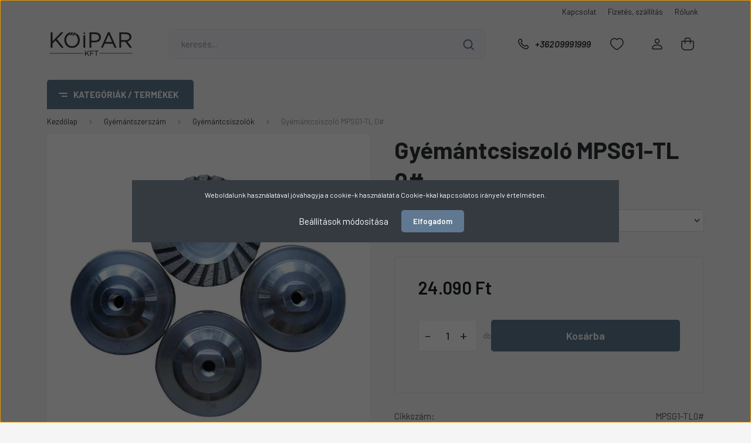

--- FILE ---
content_type: text/html; charset=UTF-8
request_url: https://www.koipar.hu/hu/termek/vagas-furas-gyemantszerszam/gyemantcsiszolok/gyemantcsiszolo-mpsg1-tl-0
body_size: 35668
content:
<!DOCTYPE html>
<html lang="hu" dir="ltr">
<head>
    <title>Gyémántcsiszoló MPSG1-TL 0# - Kőipar webáruház</title>
    <meta charset="utf-8">
    <meta name="keywords" content="Gyémántcsiszoló MPSG1-TL 0#, kőipar, vágókorong, kővágó, kőipari szerszám, szerszámgépek, kőápoló termékek, kőipregnáló, kőcsiszoló anyagok">
    <meta name="description" content="Gyémántcsiszoló MPSG1-TL 0# termékünk most 24.090 Ft-os áron elérhető. Vásároljon kényelmesen és biztonságosan webáruházunkból, akár percek alatt!">
    <meta name="robots" content="index, follow">
    <link rel="image_src" href="https://koipar.cdn.shoprenter.hu/custom/koipar/image/data/product/000/000/003/416/3416.jpg.webp?lastmod=1712221901.1736152091">
    <meta property="og:title" content="Gyémántcsiszoló MPSG1-TL 0#" />
    <meta property="og:type" content="product" />
    <meta property="og:url" content="https://www.koipar.hu/gyemantcsiszolo-mpsg1-tl-0" />
    <meta property="og:image" content="https://koipar.cdn.shoprenter.hu/custom/koipar/image/cache/w1719h900q100/product/000/000/003/416/3416.jpg.webp?lastmod=1712221901.1736152091" />
    <meta property="og:description" content="Aluminium alaptestű gránit durvázó, a felületi egyenletlenségek lecsiszolásához." />
    <link href="https://koipar.cdn.shoprenter.hu/custom/koipar/image/data/koipar_hu_favicon_feher_v2.png?lastmod=1709890328.1736152091" rel="icon" />
    <link href="https://koipar.cdn.shoprenter.hu/custom/koipar/image/data/koipar_hu_favicon_feher_v2.png?lastmod=1709890328.1736152091" rel="apple-touch-icon" />
    <base href="https://www.koipar.hu:443" />
    <meta name="google-site-verification" content="hFwQPTXvB4nYh_VpZ99EkFZ6drG1jwJz9Id17VBzf54" />

    <meta name="viewport" content="width=device-width, initial-scale=1, maximum-scale=1, user-scalable=0">
            <link href="https://www.koipar.hu/gyemantcsiszolo-mpsg1-tl" rel="canonical">
    
            
                <link rel="preconnect" href="https://fonts.gstatic.com" />
    <link rel="preload" as="style" href="https://fonts.googleapis.com/css2?family=Barlow:ital,wght@0,300;0,400;0,500;0,600;0,700;1,300;1,400;1,500;1,600;1,700&display=swap" />
    <link rel="stylesheet" href="https://fonts.googleapis.com/css2?family=Barlow:ital,wght@0,300;0,400;0,500;0,600;0,700;1,300;1,400;1,500;1,600;1,700&display=swap" media="print" onload="this.media='all'" />
    <noscript>
        <link rel="stylesheet" href="https://fonts.googleapis.com/css2?family=Barlow:ital,wght@0,300;0,400;0,500;0,600;0,700;1,300;1,400;1,500;1,600;1,700&display=swap" />
    </noscript>
    <link href="https://cdnjs.cloudflare.com/ajax/libs/fancybox/3.5.7/jquery.fancybox.min.css" rel="stylesheet" media="print" onload="this.media='all'"/>

            <link rel="stylesheet" href="https://koipar.cdn.shoprenter.hu/custom/koipar/catalog/view/theme/madrid_global/style/1767723329.1689691390.0.1709132024.css?v=null.1736152091" media="all">
        <script>
        window.nonProductQuality = 100;
    </script>
    <script src="https://koipar.cdn.shoprenter.hu/catalog/view/javascript/jquery/jquery-1.10.2.min.js?v=1484139539"></script>

                
        
    
    <!-- Header JavaScript codes -->
            <script src="https://koipar.cdn.shoprenter.hu/web/compiled/js/base.js?v=1768402759"></script>
                    <script src="https://koipar.cdn.shoprenter.hu/web/compiled/js/countdown.js?v=1768402759"></script>
                    <script src="https://koipar.cdn.shoprenter.hu/web/compiled/js/before_starter2_head.js?v=1768402759"></script>
                    <script src="https://koipar.cdn.shoprenter.hu/web/compiled/js/before_starter2_productpage.js?v=1768402759"></script>
                    <script src="https://koipar.cdn.shoprenter.hu/web/compiled/js/productreview.js?v=1768402759"></script>
                    <script src="https://koipar.cdn.shoprenter.hu/web/compiled/js/nanobar.js?v=1768402759"></script>
                    <!-- Header jQuery onLoad scripts -->
    <script>window.countdownFormat='%D:%H:%M:%S';var BASEURL='https://www.koipar.hu';Currency={"symbol_left":"","symbol_right":" Ft","decimal_place":0,"decimal_point":",","thousand_point":".","currency":"HUF","value":1};var ShopRenter=ShopRenter||{};ShopRenter.product={"id":78430,"sku":"MPSG1-TL0#","currency":"HUF","unitName":"db","price":24090,"name":"Gy\u00e9m\u00e1ntcsiszol\u00f3 MPSG1-TL 0#","brand":"","currentVariant":{"V\u00e1ltozat":"Gy\u00e9m\u00e1ntcsiszol\u00f3 MPSG1-TL 0#"},"parent":{"id":78427,"sku":"1171","unitName":"db","price":24090,"name":"Gy\u00e9m\u00e1ntcsiszol\u00f3 MPSG1-TL 0#"}};$(document).ready(function(){});$(window).load(function(){});</script><script src="https://koipar.cdn.shoprenter.hu/web/compiled/js/vue/manifest.bundle.js?v=1768402756"></script><script>var ShopRenter=ShopRenter||{};ShopRenter.onCartUpdate=function(callable){document.addEventListener('cartChanged',callable)};ShopRenter.onItemAdd=function(callable){document.addEventListener('AddToCart',callable)};ShopRenter.onItemDelete=function(callable){document.addEventListener('deleteCart',callable)};ShopRenter.onSearchResultViewed=function(callable){document.addEventListener('AuroraSearchResultViewed',callable)};ShopRenter.onSubscribedForNewsletter=function(callable){document.addEventListener('AuroraSubscribedForNewsletter',callable)};ShopRenter.onCheckoutInitiated=function(callable){document.addEventListener('AuroraCheckoutInitiated',callable)};ShopRenter.onCheckoutShippingInfoAdded=function(callable){document.addEventListener('AuroraCheckoutShippingInfoAdded',callable)};ShopRenter.onCheckoutPaymentInfoAdded=function(callable){document.addEventListener('AuroraCheckoutPaymentInfoAdded',callable)};ShopRenter.onCheckoutOrderConfirmed=function(callable){document.addEventListener('AuroraCheckoutOrderConfirmed',callable)};ShopRenter.onCheckoutOrderPaid=function(callable){document.addEventListener('AuroraOrderPaid',callable)};ShopRenter.onCheckoutOrderPaidUnsuccessful=function(callable){document.addEventListener('AuroraOrderPaidUnsuccessful',callable)};ShopRenter.onProductPageViewed=function(callable){document.addEventListener('AuroraProductPageViewed',callable)};ShopRenter.onMarketingConsentChanged=function(callable){document.addEventListener('AuroraMarketingConsentChanged',callable)};ShopRenter.onCustomerRegistered=function(callable){document.addEventListener('AuroraCustomerRegistered',callable)};ShopRenter.onCustomerLoggedIn=function(callable){document.addEventListener('AuroraCustomerLoggedIn',callable)};ShopRenter.onCustomerUpdated=function(callable){document.addEventListener('AuroraCustomerUpdated',callable)};ShopRenter.onCartPageViewed=function(callable){document.addEventListener('AuroraCartPageViewed',callable)};ShopRenter.customer={"userId":0,"userClientIP":"18.217.106.126","userGroupId":8,"customerGroupTaxMode":"gross","customerGroupPriceMode":"only_gross","email":"","phoneNumber":"","name":{"firstName":"","lastName":""}};ShopRenter.theme={"name":"madrid_global","family":"madrid","parent":""};ShopRenter.shop={"name":"koipar","locale":"hu","currency":{"code":"HUF","rate":1},"domain":"koipar.myshoprenter.hu"};ShopRenter.page={"route":"product\/product","queryString":"hu\/termek\/vagas-furas-gyemantszerszam\/gyemantcsiszolok\/gyemantcsiszolo-mpsg1-tl-0"};ShopRenter.formSubmit=function(form,callback){callback();};let loadedAsyncScriptCount=0;function asyncScriptLoaded(position){loadedAsyncScriptCount++;if(position==='body'){if(document.querySelectorAll('.async-script-tag').length===loadedAsyncScriptCount){if(/complete|interactive|loaded/.test(document.readyState)){document.dispatchEvent(new CustomEvent('asyncScriptsLoaded',{}));}else{document.addEventListener('DOMContentLoaded',()=>{document.dispatchEvent(new CustomEvent('asyncScriptsLoaded',{}));});}}}}</script><script type="text/javascript"src="https://koipar.cdn.shoprenter.hu/web/compiled/js/vue/customerEventDispatcher.bundle.js?v=1768402756"></script>                
            
            <script>window.dataLayer=window.dataLayer||[];function gtag(){dataLayer.push(arguments)};var ShopRenter=ShopRenter||{};ShopRenter.config=ShopRenter.config||{};ShopRenter.config.googleConsentModeDefaultValue="denied";</script>                        <script type="text/javascript" src="https://koipar.cdn.shoprenter.hu/web/compiled/js/vue/googleConsentMode.bundle.js?v=1768402756"></script>

            
            <!-- Google Tag Manager -->
<script>(function(w,d,s,l,i){w[l]=w[l]||[];w[l].push({'gtm.start':
new Date().getTime(),event:'gtm.js'});var f=d.getElementsByTagName(s)[0],
j=d.createElement(s),dl=l!='dataLayer'?'&l='+l:'';j.async=true;j.src=
'https://www.googletagmanager.com/gtm.js?id='+i+dl;f.parentNode.insertBefore(j,f);
})(window,document,'script','dataLayer','GTM-W3CT2HD');</script>
<!-- End Google Tag Manager -->
            
            
                <!--Global site tag(gtag.js)--><script async src="https://www.googletagmanager.com/gtag/js?id=G-RW1XT08P7S"></script><script>window.dataLayer=window.dataLayer||[];function gtag(){dataLayer.push(arguments);}
gtag('js',new Date());gtag('config','G-RW1XT08P7S');gtag('config','AW-773199453',{"allow_enhanced_conversions":true});</script>                                <script type="text/javascript" src="https://koipar.cdn.shoprenter.hu/web/compiled/js/vue/GA4EventSender.bundle.js?v=1768402756"></script>

    
    
</head>

    
<body id="body" class="page-body one-pic-element product-page-body show-quantity-in-module madrid_global-body desktop-device-body vertical-category-menu " role="document">
<script>ShopRenter.theme.breakpoints={'xs':0,'sm':576,'md':768,'lg':992,'xl':1200,'xxl':1400}</script><!--Google Tag Manager(noscript)--><!--Google<!--End Google Tag Manager(noscript)-->
                    

<!-- cached --><div class="Fixed nanobar bg-dark js-nanobar-first-login">
    <div class="container nanobar-container">
        <div class="row flex-column flex-sm-row">
            <div class="col-12 col-sm-6 col-lg-8 nanobar-text-cookies align-self-center text-sm-left">
                Weboldalunk használatával jóváhagyja a cookie-k használatát a Cookie-kkal kapcsolatos irányelv értelmében.
            </div>
            <div class="col-12 col-sm-6 col-lg-4 nanobar-buttons m-sm-0 text-center text-sm-right">
                <a href="#" class="btn btn-link nanobar-settings-button js-nanobar-settings-button">
                    Beállítások módosítása
                </a>
                <a href="#" class="btn btn-primary nanobar-btn js-nanobar-close-cookies" data-button-save-text="Beállítások mentése">
                    Elfogadom
                </a>
            </div>
        </div>
        <div class="nanobar-cookies js-nanobar-cookies flex-column flex-sm-row text-left pt-3 mt-3" style="display: none;">
            <div class="form-check pt-2 pb-2 pr-2 mb-0">
                <input class="form-check-input" type="checkbox" name="required_cookies" disabled checked />
                <label class="form-check-label">
                    Szükséges cookie-k
                    <div class="cookies-help-text text-muted">
                        Ezek a cookie-k segítenek abban, hogy a webáruház használható és működőképes legyen.
                    </div>
                </label>
            </div>
            <div class="form-check pt-2 pb-2 pr-2 mb-0">
                <input class="form-check-input js-nanobar-marketing-cookies" type="checkbox" name="marketing_cookies"
                         checked />
                <label class="form-check-label">
                    Marketing cookie-k
                    <div class="cookies-help-text text-muted">
                        Ezeket a cookie-k segítenek abban, hogy az Ön érdeklődési körének megfelelő reklámokat és termékeket jelenítsük meg a webáruházban.
                    </div>
                </label>
            </div>
        </div>
    </div>
</div>

<script>
    (function ($) {
        $(document).ready(function () {
            new AuroraNanobar.FirstLogNanobarCheckbox(jQuery('.js-nanobar-first-login'), 'modal');
        });
    })(jQuery);
</script>
<!-- /cached -->
<!-- cached --><div class="Fixed nanobar bg-dark js-nanobar-free-shipping">
    <div class="container nanobar-container">
        <button type="button" class="close js-nanobar-close" aria-label="Close">
            <span aria-hidden="true">&times;</span>
        </button>
        <div class="nanobar-text px-3"></div>
    </div>
</div>

<script>$(document).ready(function(){document.nanobarInstance=new AuroraNanobar.FreeShippingNanobar($('.js-nanobar-free-shipping'),'modal','0','','1');});</script><!-- /cached -->
                <!-- page-wrap -->

                <div class="page-wrap">
                                                

    <header class="sticky-head">
        <div class="sticky-head-inner">
                    <div class="header-top-line">
                <div class="container">
                    <div class="header-top d-flex justify-content-end">
                        <!-- cached -->
    <ul class="nav headermenu-list">
                    <li class="nav-item">
                <a href="https://www.koipar.hu/index.php?route=information/contact"
                   target="_self"
                   class="nav-link "
                    title="Kapcsolat"
                >
                    Kapcsolat
                </a>
                            </li>
                    <li class="nav-item">
                <a href="https://www.koipar.hu/fizetes-szallitas-34"
                   target="_self"
                   class="nav-link "
                    title="Fizetés, szállítás"
                >
                    Fizetés, szállítás
                </a>
                            </li>
                    <li class="nav-item">
                <a href="https://www.koipar.hu/rolunk-51"
                   target="_self"
                   class="nav-link "
                    title="Rólunk"
                >
                    Rólunk
                </a>
                            </li>
            </ul>
            <script>$(function(){if($(window).width()>992){window.addEventListener('load',function(){var menu_triggers=document.querySelectorAll('.headermenu-list li.dropdown > a');for(var i=0;i<menu_triggers.length;i++){menu_triggers[i].addEventListener('focus',function(e){for(var j=0;j<menu_triggers.length;j++){menu_triggers[j].parentNode.classList.remove('focus');}
this.parentNode.classList.add('focus');},false);menu_triggers[i].addEventListener('touchend',function(e){if(!this.parentNode.classList.contains('focus')){e.preventDefault();e.target.focus();}},false);}},false);}});</script>    <!-- /cached -->
                        
                        
                    </div>
                </div>
            </div>
            <div class="header-middle-line ">
                <div class="container">
                    <div class="header-middle">
                        <nav class="navbar navbar-expand-lg">
                            <button id="js-hamburger-icon" class="d-flex d-lg-none" title="Menü">
                                <div class="hamburger-icon position-relative">
                                    <div class="hamburger-icon-line position-absolute line-1"></div>
                                    <div class="hamburger-icon-line position-absolute line-3"></div>
                                </div>
                            </button>
                                                            <!-- cached -->
    <a class="navbar-brand" href="/"><img style="border: 0; max-width: 150px;" src="https://koipar.cdn.shoprenter.hu/custom/koipar/image/cache/w150h40m00/koipar_hu_logo_ikon_nelkul.png?v=1709824650" title="koipar.hu" alt="koipar.hu" /></a>
<!-- /cached -->
                                
<div class="dropdown search-module d-flex">
    <div class="input-group">
        <input class="form-control disableAutocomplete" type="text" placeholder="keresés..." value=""
               id="filter_keyword" 
               onclick="this.value=(this.value==this.defaultValue)?'':this.value;"/>
        <div class="input-group-append">
            <button title="Keresés" class="btn btn-link" onclick="moduleSearch();">
                <svg width="19" height="18" viewBox="0 0 19 18" fill="none" xmlns="http://www.w3.org/2000/svg">
    <path d="M17.4492 17L13.4492 13M8.47698 15.0555C4.59557 15.0555 1.44922 11.9092 1.44922 8.02776C1.44922 4.14635 4.59557 1 8.47698 1C12.3584 1 15.5047 4.14635 15.5047 8.02776C15.5047 11.9092 12.3584 15.0555 8.47698 15.0555Z" stroke="currentColor" stroke-width="2" stroke-linecap="round" stroke-linejoin="round"/>
</svg>

            </button>
        </div>
    </div>

    <input type="hidden" id="filter_description" value="0"/>
    <input type="hidden" id="search_shopname" value="koipar"/>
    <div id="results" class="dropdown-menu search-results p-0"></div>
</div>



                                                                                    <a class="nav-link header-phone-box header-middle-right-link d-none d-lg-flex" href="tel:+36209991999">
                                <svg width="24" height="24" viewBox="0 0 24 24" fill="none" xmlns="http://www.w3.org/2000/svg">
    <path fill-rule="evenodd" clip-rule="evenodd" d="M10.8561 13.1444C9.68615 11.9744 8.80415 10.6644 8.21815 9.33536C8.09415 9.05436 8.16715 8.72536 8.38415 8.50836L9.20315 7.69036C9.87415 7.01936 9.87415 6.07036 9.28815 5.48436L8.11415 4.31036C7.33315 3.52936 6.06715 3.52936 5.28615 4.31036L4.63415 4.96236C3.89315 5.70336 3.58415 6.77236 3.78415 7.83236C4.27815 10.4454 5.79615 13.3064 8.24515 15.7554C10.6941 18.2044 13.5551 19.7224 16.1681 20.2164C17.2281 20.4164 18.2971 20.1074 19.0381 19.3664L19.6891 18.7154C20.4701 17.9344 20.4701 16.6684 19.6891 15.8874L18.5161 14.7144C17.9301 14.1284 16.9801 14.1284 16.3951 14.7144L15.4921 15.6184C15.2751 15.8354 14.9461 15.9084 14.6651 15.7844C13.3361 15.1974 12.0261 14.3144 10.8561 13.1444Z" stroke="currentColor" stroke-width="1.5" stroke-linecap="round" stroke-linejoin="round"/>
</svg>

                                +36209991999
                            </a>
                                                                                    <div id="js-wishlist-module-wrapper">
                                <hx:include src="/_fragment?_path=_format%3Dhtml%26_locale%3Den%26_controller%3Dmodule%252Fwishlist&amp;_hash=FCBV49tgVs1wg3PCkr77%2F7RoJK0JLukAiLlyyDvUA84%3D"></hx:include>
                            </div>
                                                        <!-- cached -->
    <ul class="nav login-list">
                    <li class="nav-item">
                <a class="nav-link header-middle-right-link" href="index.php?route=account/login" title="Belépés / Regisztráció">
                    <span class="header-user-icon">
                        <svg width="18" height="20" viewBox="0 0 18 20" fill="none" xmlns="http://www.w3.org/2000/svg">
    <path fill-rule="evenodd" clip-rule="evenodd" d="M11.4749 2.52513C12.8417 3.89197 12.8417 6.10804 11.4749 7.47488C10.1081 8.84172 7.89199 8.84172 6.52515 7.47488C5.15831 6.10804 5.15831 3.89197 6.52515 2.52513C7.89199 1.15829 10.1081 1.15829 11.4749 2.52513Z" stroke="currentColor" stroke-width="1.5" stroke-linecap="round" stroke-linejoin="round"/>
    <path fill-rule="evenodd" clip-rule="evenodd" d="M1 16.5V17.5C1 18.052 1.448 18.5 2 18.5H16C16.552 18.5 17 18.052 17 17.5V16.5C17 13.474 13.048 11.508 9 11.508C4.952 11.508 1 13.474 1 16.5Z" stroke="currentColor" stroke-width="1.5" stroke-linecap="round" stroke-linejoin="round"/>
</svg>

                    </span>
                </a>
            </li>
            </ul>
<!-- /cached -->
                            <div id="header-cart-wrapper">
                                <div id="js-cart">
                                    <hx:include src="/_fragment?_path=_format%3Dhtml%26_locale%3Den%26_controller%3Dmodule%252Fcart&amp;_hash=sZIUVbh7otlsVUpwSf3Y3axHPdBipy1aj5Tt7WFSg4g%3D"></hx:include>
                                </div>
                            </div>
                        </nav>
                    </div>
                </div>
            </div>
            <div class="header-bottom-line d-none d-lg-block">
                <div class="container">
                    


                    
            <div id="module_category_wrapper" class="module-category-wrapper">
        <div id="category" class="module content-module header-position category-module" >
                    <div class="module-head">
                            <span class="category-menu-hamburger-icon"></span>
                        <div class="module-head-title">Kategóriák / Termékek</div>
        </div>
            <div class="module-body">
                    <div id="category-nav">
        

    <ul class="nav nav-pills category category-menu sf-menu sf-horizontal builded">
        <li id="cat_14235" class="nav-item item category-list module-list parent even">
    <a href="https://www.koipar.hu/koapolas-impregnalas" class="nav-link">
                <span>Kőápolás / Impregnálás</span>
    </a>
            <ul class="nav flex-column children"><li id="cat_14280" class="nav-item item category-list module-list parent even">
    <a href="https://www.koipar.hu/koapolas-impregnalas/impregnaloszerek" class="nav-link">
                <span>Impregnálószerek</span>
    </a>
            <ul class="nav flex-column children"><li id="cat_14863" class="nav-item item category-list module-list even">
    <a href="https://www.koipar.hu/koapolas-impregnalas/impregnaloszerek/akemi-impregnalok" class="nav-link">
                <span>AKEMI Impregnálók</span>
    </a>
    </li><li id="cat_14902" class="nav-item item category-list module-list odd">
    <a href="https://www.koipar.hu/koapolas-impregnalas/impregnaloszerek/tenax-impregnalok" class="nav-link">
                <span>Tenax Impregnálók</span>
    </a>
    </li><li id="cat_14505" class="nav-item item category-list module-list even">
    <a href="https://www.koipar.hu/koapolas-impregnalas/impregnaloszerek/bellinzoni-impregnalok" class="nav-link">
                <span>Bellinzoni Impregnálók</span>
    </a>
    </li><li id="cat_14508" class="nav-item item category-list module-list odd">
    <a href="https://www.koipar.hu/koapolas-impregnalas/impregnaloszerek/impa-impregnalok" class="nav-link">
                <span>Impa Impregnálók</span>
    </a>
    </li></ul>
    </li><li id="cat_14283" class="nav-item item category-list module-list parent odd">
    <a href="https://www.koipar.hu/koapolas-impregnalas/tisztitoszerek" class="nav-link">
                <span>Tisztítószerek</span>
    </a>
            <ul class="nav flex-column children"><li id="cat_14511" class="nav-item item category-list module-list even">
    <a href="https://www.koipar.hu/koapolas-impregnalas/tisztitoszerek/bellinzoni-tisztitoszerek" class="nav-link">
                <span>Bellinzoni Tisztítószerek</span>
    </a>
    </li></ul>
    </li><li id="cat_14286" class="nav-item item category-list module-list parent even">
    <a href="https://www.koipar.hu/koapolas-impregnalas/fenyezoszerek" class="nav-link">
                <span>Fényezőszerek</span>
    </a>
            <ul class="nav flex-column children"><li id="cat_14905" class="nav-item item category-list module-list even">
    <a href="https://www.koipar.hu/koapolas-impregnalas/fenyezoszerek/tenax-fenyezoszerek" class="nav-link">
                <span>Tenax Fényezőszerek</span>
    </a>
    </li><li id="cat_14514" class="nav-item item category-list module-list odd">
    <a href="https://www.koipar.hu/koapolas-impregnalas/fenyezoszerek/bellinzoni-fenyezoszerek" class="nav-link">
                <span>Bellinzoni Fényezőszerek</span>
    </a>
    </li></ul>
    </li><li id="cat_14289" class="nav-item item category-list module-list parent odd">
    <a href="https://www.koipar.hu/koapolas-impregnalas/specialis-vegyi-termekek" class="nav-link">
                <span>Speciális vegyi termékek</span>
    </a>
            <ul class="nav flex-column children"><li id="cat_14517" class="nav-item item category-list module-list even">
    <a href="https://www.koipar.hu/koapolas-impregnalas/specialis-vegyi-termekek/bellinzoni-specialis-vegyi-termekek" class="nav-link">
                <span>Bellinzoni Speciális vegyi termékek</span>
    </a>
    </li></ul>
    </li></ul>
    </li><li id="cat_14229" class="nav-item item category-list module-list selected parent odd">
    <a href="https://www.koipar.hu/vagas-furas-gyemantszerszam" class="nav-link">
                <span>Gyémántszerszám</span>
    </a>
            <ul class="nav flex-column children"><li id="cat_14851" class="nav-item item category-list module-list even">
    <a href="https://www.koipar.hu/vagas-furas-gyemantszerszam/formazo-szerszamok" class="nav-link">
                <span>Formázó Szerszámok</span>
    </a>
    </li><li id="cat_14256" class="nav-item item category-list module-list parent odd">
    <a href="https://www.koipar.hu/vagas-furas-gyemantszerszam/gyemant-vagokorongok" class="nav-link">
                <span>Gyémánt vágókorongok</span>
    </a>
            <ul class="nav flex-column children"><li id="cat_14337" class="nav-item item category-list module-list even">
    <a href="https://www.koipar.hu/vagas-furas-gyemantszerszam/gyemant-vagokorongok/granitvago-korongok" class="nav-link">
                <span>Gránitvágó korongok</span>
    </a>
    </li><li id="cat_14340" class="nav-item item category-list module-list odd">
    <a href="https://www.koipar.hu/vagas-furas-gyemantszerszam/gyemant-vagokorongok/marvanyvago-korongok" class="nav-link">
                <span>Márványvágó korongok</span>
    </a>
    </li><li id="cat_14343" class="nav-item item category-list module-list even">
    <a href="https://www.koipar.hu/vagas-furas-gyemantszerszam/gyemant-vagokorongok/betonvago-korongok" class="nav-link">
                <span>Betonvágó korongok</span>
    </a>
    </li><li id="cat_14346" class="nav-item item category-list module-list odd">
    <a href="https://www.koipar.hu/vagas-furas-gyemantszerszam/gyemant-vagokorongok/gress-csempe-keramia-korongok" class="nav-link">
                <span>Gress-csempe-kerámia korongok</span>
    </a>
    </li><li id="cat_14349" class="nav-item item category-list module-list even">
    <a href="https://www.koipar.hu/vagas-furas-gyemantszerszam/gyemant-vagokorongok/specialis-korongok" class="nav-link">
                <span>Speciális korongok</span>
    </a>
    </li></ul>
    </li><li id="cat_14259" class="nav-item item category-list module-list parent even">
    <a href="https://www.koipar.hu/vagas-furas-gyemantszerszam/gyemantfurok" class="nav-link">
                <span>Gyémántfúrók</span>
    </a>
            <ul class="nav flex-column children"><li id="cat_14352" class="nav-item item category-list module-list even">
    <a href="https://www.koipar.hu/vagas-furas-gyemantszerszam/gyemantfurok/zsaklyukfurok" class="nav-link">
                <span>Zsáklyukfúrók</span>
    </a>
    </li><li id="cat_14355" class="nav-item item category-list module-list odd">
    <a href="https://www.koipar.hu/vagas-furas-gyemantszerszam/gyemantfurok/koronafurok" class="nav-link">
                <span>Koronafúrók</span>
    </a>
    </li></ul>
    </li><li id="cat_14262" class="nav-item item category-list module-list selected parent odd">
    <a href="https://www.koipar.hu/vagas-furas-gyemantszerszam/gyemantcsiszolok" class="nav-link">
                <span><b>Gyémántcsiszolók</b></span>
    </a>
            <ul class="nav flex-column children selected"><li id="cat_14769" class="nav-item item category-list module-list even">
    <a href="https://www.koipar.hu/vagas-furas-gyemantszerszam/gyemantcsiszolok/bajonettzaras-csiszolok" class="nav-link">
                <span>Bajonettzáras csiszolók</span>
    </a>
    </li><li id="cat_14766" class="nav-item item category-list module-list odd">
    <a href="https://www.koipar.hu/vagas-furas-gyemantszerszam/gyemantcsiszolok/kezi-csiszoloszivacs" class="nav-link">
                <span>Kézi Csiszolószivacs</span>
    </a>
    </li><li id="cat_14358" class="nav-item item category-list module-list even">
    <a href="https://www.koipar.hu/vagas-furas-gyemantszerszam/gyemantcsiszolok/fem-durvazok" class="nav-link">
                <span>Fém durvázók</span>
    </a>
    </li><li id="cat_14361" class="nav-item item category-list module-list odd">
    <a href="https://www.koipar.hu/vagas-furas-gyemantszerszam/gyemantcsiszolok/tepozaras-csiszolok" class="nav-link">
                <span>Tépőzáras csiszolók</span>
    </a>
    </li><li id="cat_14364" class="nav-item item category-list module-list even">
    <a href="https://www.koipar.hu/vagas-furas-gyemantszerszam/gyemantcsiszolok/karos-csiszolok" class="nav-link">
                <span>Karos csiszolók</span>
    </a>
    </li></ul>
    </li><li id="cat_14265" class="nav-item item category-list module-list parent even">
    <a href="https://www.koipar.hu/vagas-furas-gyemantszerszam/marofejek" class="nav-link">
                <span>Marófejek</span>
    </a>
            <ul class="nav flex-column children"><li id="cat_14814" class="nav-item item category-list module-list even">
    <a href="https://www.koipar.hu/vagas-furas-gyemantszerszam/marofejek/keruletmarok" class="nav-link">
                <span>Kerületmarók</span>
    </a>
    </li><li id="cat_14772" class="nav-item item category-list module-list odd">
    <a href="https://www.koipar.hu/vagas-furas-gyemantszerszam/marofejek/nagymeretu-marotarcsak" class="nav-link">
                <span>Nagyméretű Marótárcsák</span>
    </a>
    </li><li id="cat_14775" class="nav-item item category-list module-list even">
    <a href="https://www.koipar.hu/vagas-furas-gyemantszerszam/marofejek/profilmaro-tarcsak" class="nav-link">
                <span>Profilmaró Tárcsák</span>
    </a>
    </li><li id="cat_14778" class="nav-item item category-list module-list odd">
    <a href="https://www.koipar.hu/vagas-furas-gyemantszerszam/marofejek/ujjmaro" class="nav-link">
                <span>Ujjmaró</span>
    </a>
    </li></ul>
    </li></ul>
    </li><li id="cat_14226" class="nav-item item category-list module-list parent even">
    <a href="https://www.koipar.hu/komegmunkalas-csiszoloanyag" class="nav-link">
                <span>Kőmegmunkálás / Csiszolóanyag</span>
    </a>
            <ul class="nav flex-column children"><li id="cat_14805" class="nav-item item category-list module-list parent even">
    <a href="https://www.koipar.hu/komegmunkalas-csiszoloanyag/antikolokefek" class="nav-link">
                <span>Antikolókefék</span>
    </a>
            <ul class="nav flex-column children"><li id="cat_14808" class="nav-item item category-list module-list even">
    <a href="https://www.koipar.hu/komegmunkalas-csiszoloanyag/antikolokefek/bajonettzaras-antikolokefek" class="nav-link">
                <span>Bajonettzáras Antikolókefék</span>
    </a>
    </li><li id="cat_14811" class="nav-item item category-list module-list odd">
    <a href="https://www.koipar.hu/komegmunkalas-csiszoloanyag/antikolokefek/m14-es-antikolokefek" class="nav-link">
                <span>M14-es Antikolókefék</span>
    </a>
    </li></ul>
    </li><li id="cat_14250" class="nav-item item category-list module-list parent odd">
    <a href="https://www.koipar.hu/komegmunkalas-csiszoloanyag/csiszolo-kovek" class="nav-link">
                <span>Csiszoló kövek</span>
    </a>
            <ul class="nav flex-column children"><li id="cat_14322" class="nav-item item category-list module-list even">
    <a href="https://www.koipar.hu/komegmunkalas-csiszoloanyag/csiszolo-kovek/szaraz-csiszolo-kovek" class="nav-link">
                <span>Száraz Csiszoló Kövek</span>
    </a>
    </li><li id="cat_14325" class="nav-item item category-list module-list odd">
    <a href="https://www.koipar.hu/komegmunkalas-csiszoloanyag/csiszolo-kovek/vizes-csiszolo-kovek" class="nav-link">
                <span>Vizes Csiszoló Kövek</span>
    </a>
    </li></ul>
    </li><li id="cat_14253" class="nav-item item category-list module-list parent even">
    <a href="https://www.koipar.hu/komegmunkalas-csiszoloanyag/csiszolo-papirok" class="nav-link">
                <span>Csiszoló papírok</span>
    </a>
            <ul class="nav flex-column children"><li id="cat_14328" class="nav-item item category-list module-list even">
    <a href="https://www.koipar.hu/komegmunkalas-csiszoloanyag/csiszolo-papirok/codaflex-fieber-csiszolopapir" class="nav-link">
                <span>Codaflex Fieber Csiszolópapír</span>
    </a>
    </li><li id="cat_14331" class="nav-item item category-list module-list odd">
    <a href="https://www.koipar.hu/komegmunkalas-csiszoloanyag/csiszolo-papirok/codaflex-turbo-csiszolopapir" class="nav-link">
                <span>Codaflex Turbó Csiszolópapír</span>
    </a>
    </li><li id="cat_14334" class="nav-item item category-list module-list even">
    <a href="https://www.koipar.hu/komegmunkalas-csiszoloanyag/csiszolo-papirok/hermes-csiszolopapir" class="nav-link">
                <span>Hermes Csiszolópapír</span>
    </a>
    </li></ul>
    </li></ul>
    </li><li id="cat_14232" class="nav-item item category-list module-list parent odd">
    <a href="https://www.koipar.hu/koragasztas-koragaszto-szilikon" class="nav-link">
                <span>Kőragasztás / Szilikon</span>
    </a>
            <ul class="nav flex-column children"><li id="cat_14268" class="nav-item item category-list module-list parent even">
    <a href="https://www.koipar.hu/koragasztas-koragaszto-szilikon/polieszter-ragasztok" class="nav-link">
                <span>Poliészter ragasztók</span>
    </a>
            <ul class="nav flex-column children"><li id="cat_14860" class="nav-item item category-list module-list even">
    <a href="https://www.koipar.hu/koragasztas-koragaszto-szilikon/polieszter-ragasztok/akemi-polysoft-ragasztok" class="nav-link">
                <span>AKEMI Polysoft ragasztók</span>
    </a>
    </li><li id="cat_14931" class="nav-item item category-list module-list odd">
    <a href="https://www.koipar.hu/koragasztas-koragaszto-szilikon/polieszter-ragasztok/bellinzoni-polieszter-ragasztok-14931" class="nav-link">
                <span>Bellinzoni poliészter ragasztók</span>
    </a>
    </li><li id="cat_14899" class="nav-item item category-list module-list even">
    <a href="https://www.koipar.hu/koragasztas-koragaszto-szilikon/polieszter-ragasztok/tenax-polieszter-ragasztok" class="nav-link">
                <span>Tenax Poliészter ragasztók</span>
    </a>
    </li><li id="cat_14367" class="nav-item item category-list module-list odd">
    <a href="https://www.koipar.hu/koragasztas-koragaszto-szilikon/polieszter-ragasztok/impa-super-ancora-ragasztok" class="nav-link">
                <span>Impa Super Ancora ragasztók</span>
    </a>
    </li></ul>
    </li><li id="cat_14271" class="nav-item item category-list module-list parent odd">
    <a href="https://www.koipar.hu/koragasztas-koragaszto-szilikon/epoxy-ragasztok" class="nav-link">
                <span>Epoxy ragasztók</span>
    </a>
            <ul class="nav flex-column children"><li id="cat_14866" class="nav-item item category-list module-list even">
    <a href="https://www.koipar.hu/koragasztas-koragaszto-szilikon/epoxy-ragasztok/akemi-ragasztok" class="nav-link">
                <span>Akemi Ragasztók</span>
    </a>
    </li><li id="cat_14532" class="nav-item item category-list module-list odd">
    <a href="https://www.koipar.hu/koragasztas-koragaszto-szilikon/epoxy-ragasztok/bellinzoni-ragasztok" class="nav-link">
                <span>Bellinzoni ragasztók</span>
    </a>
    </li><li id="cat_14896" class="nav-item item category-list module-list even">
    <a href="https://www.koipar.hu/koragasztas-koragaszto-szilikon/epoxy-ragasztok/tenax-ragasztok" class="nav-link">
                <span>Tenax ragasztók</span>
    </a>
    </li><li id="cat_14373" class="nav-item item category-list module-list odd">
    <a href="https://www.koipar.hu/koragasztas-koragaszto-szilikon/epoxy-ragasztok/impa-ragasztok" class="nav-link">
                <span>Impa ragasztók</span>
    </a>
    </li></ul>
    </li><li id="cat_14274" class="nav-item item category-list module-list parent even">
    <a href="https://www.koipar.hu/koragasztas-koragaszto-szilikon/beturagasztok" class="nav-link">
                <span>Betűragasztók</span>
    </a>
            <ul class="nav flex-column children"><li id="cat_14385" class="nav-item item category-list module-list even">
    <a href="https://www.koipar.hu/koragasztas-koragaszto-szilikon/beturagasztok/akemi-beturagasztok" class="nav-link">
                <span>Akemi Betűragasztók</span>
    </a>
    </li></ul>
    </li><li id="cat_14277" class="nav-item item category-list module-list parent odd">
    <a href="https://www.koipar.hu/koragasztas-koragaszto-szilikon/szinezopasztak" class="nav-link">
                <span>Színezőpaszták</span>
    </a>
            <ul class="nav flex-column children"><li id="cat_14382" class="nav-item item category-list module-list even">
    <a href="https://www.koipar.hu/koragasztas-koragaszto-szilikon/szinezopasztak/bellinzoni-szinezopasztak-1" class="nav-link">
                <span>Bellinzoni színezőpaszták</span>
    </a>
    </li></ul>
    </li></ul>
    </li><li id="cat_14535" class="nav-item item category-list module-list parent even">
    <a href="https://www.koipar.hu/porelszivas-adapter-sablon" class="nav-link">
                <span>Porelszívás / Adapter / Sablon</span>
    </a>
            <ul class="nav flex-column children"><li id="cat_14538" class="nav-item item category-list module-list even">
    <a href="https://www.koipar.hu/porelszivas-adapter-sablon/adapterek" class="nav-link">
                <span>Adapterek</span>
    </a>
    </li><li id="cat_14745" class="nav-item item category-list module-list odd">
    <a href="https://www.koipar.hu/porelszivas-adapter-sablon/jelolo-sablonok" class="nav-link">
                <span>Jelölő sablonok</span>
    </a>
    </li><li id="cat_14541" class="nav-item item category-list module-list even">
    <a href="https://www.koipar.hu/porelszivas-adapter-sablon/porelszivok" class="nav-link">
                <span>Porelszívók</span>
    </a>
    </li></ul>
    </li><li id="cat_14884" class="nav-item item category-list module-list odd">
    <a href="https://www.koipar.hu/kodisz-granit-termek" class="nav-link">
                <span>Kődísz / Gránit termék</span>
    </a>
    </li><li id="cat_14875" class="nav-item item category-list module-list parent even">
    <a href="https://www.koipar.hu/kokut-kisallat-sirko" class="nav-link">
                <span>Kisállat sírkő / Emléklap</span>
    </a>
            <ul class="nav flex-column children"><li id="cat_14881" class="nav-item item category-list module-list even">
    <a href="https://www.koipar.hu/kokut-kisallat-sirko/kisallat-sirkovek" class="nav-link">
                <span>Kisállat sírkövek</span>
    </a>
    </li><li id="cat_15039" class="nav-item item category-list module-list odd">
    <a href="https://www.koipar.hu/kokut-kisallat-sirko/kisallat-emlektabla" class="nav-link">
                <span>Gravírozott emléktábla</span>
    </a>
    </li><li id="cat_14878" class="nav-item item category-list module-list even">
    <a href="https://www.koipar.hu/kokut-kisallat-sirko/kokutak-szokokutak" class="nav-link">
                <span>Kőkutak, szökőkutak</span>
    </a>
    </li></ul>
    </li><li id="cat_14238" class="nav-item item category-list module-list parent odd">
    <a href="https://www.koipar.hu/sirkodisz-bronz-porcelan" class="nav-link">
                <span>Sírkődísz / Bronz / Porcelán</span>
    </a>
            <ul class="nav flex-column children"><li id="cat_14292" class="nav-item item category-list module-list parent even">
    <a href="https://www.koipar.hu/sirkodisz-bronz-porcelan/bronztermekek" class="nav-link">
                <span>Bronztermékek</span>
    </a>
            <ul class="nav flex-column children"><li id="cat_14526" class="nav-item item category-list module-list even">
    <a href="https://www.koipar.hu/sirkodisz-bronz-porcelan/bronztermekek/bronz-rozettak" class="nav-link">
                <span>Bronz Rozetták</span>
    </a>
    </li><li id="cat_14529" class="nav-item item category-list module-list odd">
    <a href="https://www.koipar.hu/sirkodisz-bronz-porcelan/bronztermekek/bronz-szobrok" class="nav-link">
                <span>Bronz Szobrok</span>
    </a>
    </li><li id="cat_14388" class="nav-item item category-list module-list even">
    <a href="https://www.koipar.hu/sirkodisz-bronz-porcelan/bronztermekek/bronz-vazak" class="nav-link">
                <span>Bronz vázák</span>
    </a>
    </li><li id="cat_14391" class="nav-item item category-list module-list odd">
    <a href="https://www.koipar.hu/sirkodisz-bronz-porcelan/bronztermekek/bronz-mecsestartok" class="nav-link">
                <span>Bronz mécsestartók</span>
    </a>
    </li><li id="cat_14394" class="nav-item item category-list module-list even">
    <a href="https://www.koipar.hu/sirkodisz-bronz-porcelan/bronztermekek/bronz-keresztek" class="nav-link">
                <span>Bronz keresztek</span>
    </a>
    </li><li id="cat_14397" class="nav-item item category-list module-list odd">
    <a href="https://www.koipar.hu/sirkodisz-bronz-porcelan/bronztermekek/bronz-dombormuvek" class="nav-link">
                <span>Bronz domborművek</span>
    </a>
    </li></ul>
    </li><li id="cat_14295" class="nav-item item category-list module-list parent odd">
    <a href="https://www.koipar.hu/sirkodisz-bronz-porcelan/porcelantermekek" class="nav-link">
                <span>Porcelántermékek</span>
    </a>
            <ul class="nav flex-column children"><li id="cat_14854" class="nav-item item category-list module-list even">
    <a href="https://www.koipar.hu/sirkodisz-bronz-porcelan/porcelantermekek/porcelan-galambok" class="nav-link">
                <span>Porcelán Galambok</span>
    </a>
    </li><li id="cat_14406" class="nav-item item category-list module-list odd">
    <a href="https://www.koipar.hu/sirkodisz-bronz-porcelan/porcelantermekek/porcelan-keresztek" class="nav-link">
                <span>Porcelán keresztek</span>
    </a>
    </li></ul>
    </li></ul>
    </li><li id="cat_14244" class="nav-item item category-list module-list parent even">
    <a href="https://www.koipar.hu/komegmunkalas-ipari-gepek" class="nav-link">
                <span>Kőmegmunkálás / Ipari gépek</span>
    </a>
            <ul class="nav flex-column children"><li id="cat_14923" class="nav-item item category-list module-list even">
    <a href="https://www.koipar.hu/komegmunkalas-ipari-gepek/egyeb-flex-termekek" class="nav-link">
                <span>Egyéb FLEX termékek</span>
    </a>
    </li><li id="cat_14926" class="nav-item item category-list module-list odd">
    <a href="https://www.koipar.hu/komegmunkalas-ipari-gepek/stokkologep" class="nav-link">
                <span>Stokkológép</span>
    </a>
    </li><li id="cat_14914" class="nav-item item category-list module-list even">
    <a href="https://www.koipar.hu/komegmunkalas-ipari-gepek/vizes-kocsiszolok" class="nav-link">
                <span>Vizes kőcsiszolók</span>
    </a>
    </li></ul>
    </li><li id="cat_14241" class="nav-item item category-list module-list parent odd">
    <a href="https://www.koipar.hu/egyeb-termekek" class="nav-link">
                <span>Egyéb termékek</span>
    </a>
            <ul class="nav flex-column children"><li id="cat_14547" class="nav-item item category-list module-list parent even">
    <a href="https://www.koipar.hu/egyeb-termekek/vedofelszerelesek" class="nav-link">
                <span>Védőfelszerelések</span>
    </a>
            <ul class="nav flex-column children"><li id="cat_14556" class="nav-item item category-list module-list even">
    <a href="https://www.koipar.hu/egyeb-termekek/vedofelszerelesek/fulvedok-sisakok-1" class="nav-link">
                <span>Fülvédők sisakok</span>
    </a>
    </li><li id="cat_14553" class="nav-item item category-list module-list odd">
    <a href="https://www.koipar.hu/egyeb-termekek/vedofelszerelesek/pormaszkok-1" class="nav-link">
                <span>Pormaszkok</span>
    </a>
    </li><li id="cat_14550" class="nav-item item category-list module-list even">
    <a href="https://www.koipar.hu/egyeb-termekek/vedofelszerelesek/vedo-kesztyuk" class="nav-link">
                <span>Védő kesztyűk</span>
    </a>
    </li><li id="cat_14559" class="nav-item item category-list module-list odd">
    <a href="https://www.koipar.hu/egyeb-termekek/vedofelszerelesek/vedoszemuvegek-1" class="nav-link">
                <span>Védőszemüvegek</span>
    </a>
    </li><li id="cat_14454" class="nav-item item category-list module-list even">
    <a href="https://www.koipar.hu/egyeb-termekek/vedofelszerelesek/vizes-vedokotenyek" class="nav-link">
                <span>Vizes védőkötények</span>
    </a>
    </li></ul>
    </li><li id="cat_14757" class="nav-item item category-list module-list parent odd">
    <a href="https://www.koipar.hu/egyeb-termekek/uvegszal" class="nav-link">
                <span>Üvegszál</span>
    </a>
            <ul class="nav flex-column children"><li id="cat_14784" class="nav-item item category-list module-list even">
    <a href="https://www.koipar.hu/egyeb-termekek/uvegszal/uvegszalas-profilok" class="nav-link">
                <span>Üvegszálas Profilok</span>
    </a>
    </li></ul>
    </li><li id="cat_14760" class="nav-item item category-list module-list parent even">
    <a href="https://www.koipar.hu/egyeb-termekek/foliak" class="nav-link">
                <span>Fóliák</span>
    </a>
            <ul class="nav flex-column children"><li id="cat_14781" class="nav-item item category-list module-list even">
    <a href="https://www.koipar.hu/egyeb-termekek/foliak/homokfuvofolia-pvc" class="nav-link">
                <span>Homokfúvófólia PVC</span>
    </a>
    </li></ul>
    </li><li id="cat_14763" class="nav-item item category-list module-list parent odd">
    <a href="https://www.koipar.hu/egyeb-termekek/emelok" class="nav-link">
                <span>Emelők</span>
    </a>
            <ul class="nav flex-column children"><li id="cat_14793" class="nav-item item category-list module-list even">
    <a href="https://www.koipar.hu/egyeb-termekek/emelok/gepi-emelok" class="nav-link">
                <span>Gépi emelők</span>
    </a>
    </li><li id="cat_14790" class="nav-item item category-list module-list odd">
    <a href="https://www.koipar.hu/egyeb-termekek/emelok/kezi-emelok" class="nav-link">
                <span>Kézi emelők</span>
    </a>
    </li><li id="cat_14787" class="nav-item item category-list module-list even">
    <a href="https://www.koipar.hu/egyeb-termekek/emelok/vakumos-kezi-emelok" class="nav-link">
                <span>Vákumos Kézi emelők</span>
    </a>
    </li></ul>
    </li><li id="cat_14820" class="nav-item item category-list module-list parent even">
    <a href="https://www.koipar.hu/egyeb-termekek/polirozo-filcek-acelgyapot" class="nav-link">
                <span>Polírozó Filcek / Acélgyapot</span>
    </a>
            <ul class="nav flex-column children"><li id="cat_14830" class="nav-item item category-list module-list even">
    <a href="https://www.koipar.hu/egyeb-termekek/polirozo-filcek-acelgyapot/22-23-as-felfogatasu-filcek" class="nav-link">
                <span>22.23-as felfogatású filcek</span>
    </a>
    </li><li id="cat_14824" class="nav-item item category-list module-list odd">
    <a href="https://www.koipar.hu/egyeb-termekek/polirozo-filcek-acelgyapot/bajonettzaras-felfogatasu-filcek" class="nav-link">
                <span>Bajonettzáras felfogatású filcek</span>
    </a>
    </li><li id="cat_14827" class="nav-item item category-list module-list even">
    <a href="https://www.koipar.hu/egyeb-termekek/polirozo-filcek-acelgyapot/m14-es-felfogatasu-filcek" class="nav-link">
                <span>M14-es felfogatású filcek</span>
    </a>
    </li></ul>
    </li><li id="cat_14833" class="nav-item item category-list module-list parent odd">
    <a href="https://www.koipar.hu/egyeb-termekek/furovezetok" class="nav-link">
                <span>Fúróvezetők</span>
    </a>
            <ul class="nav flex-column children"><li id="cat_14836" class="nav-item item category-list module-list even">
    <a href="https://www.koipar.hu/egyeb-termekek/furovezetok/tapadokorongos-furovezetok" class="nav-link">
                <span>Tapadókorongos fúróvezetők</span>
    </a>
    </li></ul>
    </li><li id="cat_14839" class="nav-item item category-list module-list parent even">
    <a href="https://www.koipar.hu/egyeb-termekek/vesok" class="nav-link">
                <span>Vésők</span>
    </a>
            <ul class="nav flex-column children"><li id="cat_14842" class="nav-item item category-list module-list even">
    <a href="https://www.koipar.hu/egyeb-termekek/vesok/gepi-vesok" class="nav-link">
                <span>Gépi vésők</span>
    </a>
    </li><li id="cat_14845" class="nav-item item category-list module-list odd">
    <a href="https://www.koipar.hu/egyeb-termekek/vesok/kezi-vesok" class="nav-link">
                <span>Kézi vésők</span>
    </a>
    </li></ul>
    </li><li id="cat_14848" class="nav-item item category-list module-list odd">
    <a href="https://www.koipar.hu/egyeb-termekek/atalakitok" class="nav-link">
                <span>Átalakítók</span>
    </a>
    </li><li id="cat_14298" class="nav-item item category-list module-list parent even">
    <a href="https://www.koipar.hu/egyeb-termekek/vidias-furoszarak" class="nav-link">
                <span>Vídiás fúrószárak</span>
    </a>
            <ul class="nav flex-column children"><li id="cat_14412" class="nav-item item category-list module-list even">
    <a href="https://www.koipar.hu/egyeb-termekek/vidias-furoszarak/sds-befogassal-1" class="nav-link">
                <span>SDS befogással</span>
    </a>
    </li><li id="cat_14415" class="nav-item item category-list module-list odd">
    <a href="https://www.koipar.hu/egyeb-termekek/vidias-furoszarak/hengeres-befogassal-1" class="nav-link">
                <span>Hengeres befogással</span>
    </a>
    </li></ul>
    </li><li id="cat_14301" class="nav-item item category-list module-list parent odd">
    <a href="https://www.koipar.hu/egyeb-termekek/felfogatok" class="nav-link">
                <span>Felfogatók</span>
    </a>
            <ul class="nav flex-column children"><li id="cat_14817" class="nav-item item category-list module-list even">
    <a href="https://www.koipar.hu/egyeb-termekek/felfogatok/frankfurt-felfogatok" class="nav-link">
                <span>Frankfurt felfogatók</span>
    </a>
    </li><li id="cat_14418" class="nav-item item category-list module-list odd">
    <a href="https://www.koipar.hu/egyeb-termekek/felfogatok/tepozaras-felfogok" class="nav-link">
                <span>Tépőzáras felfogók</span>
    </a>
    </li><li id="cat_14421" class="nav-item item category-list module-list even">
    <a href="https://www.koipar.hu/egyeb-termekek/felfogatok/fiber-felfogok-1" class="nav-link">
                <span>Fiber felfogók</span>
    </a>
    </li><li id="cat_14424" class="nav-item item category-list module-list odd">
    <a href="https://www.koipar.hu/egyeb-termekek/felfogatok/bajonettzarak" class="nav-link">
                <span>Bajonettzárak</span>
    </a>
    </li></ul>
    </li><li id="cat_14304" class="nav-item item category-list module-list parent even">
    <a href="https://www.koipar.hu/egyeb-termekek/szilikonok" class="nav-link">
                <span>Szilikonok</span>
    </a>
            <ul class="nav flex-column children"><li id="cat_14430" class="nav-item item category-list module-list even">
    <a href="https://www.koipar.hu/egyeb-termekek/szilikonok/soudal-szilikonok" class="nav-link">
                <span>Soudal szilikonok</span>
    </a>
    </li></ul>
    </li><li id="cat_14310" class="nav-item item category-list module-list odd">
    <a href="https://www.koipar.hu/egyeb-termekek/jeloloceruzak" class="nav-link">
                <span>Jelölőceruzák</span>
    </a>
    </li><li id="cat_14313" class="nav-item item category-list module-list even">
    <a href="https://www.koipar.hu/egyeb-termekek/betufestekek" class="nav-link">
                <span>Betűfestékek</span>
    </a>
    </li><li id="cat_14433" class="nav-item item category-list module-list odd">
    <a href="https://www.koipar.hu/egyeb-termekek/szilikon_kinyomopisztoly" class="nav-link">
                <span>Kinyomópisztoly</span>
    </a>
    </li></ul>
    </li><li id="cat_14857" class="nav-item item category-list module-list even">
    <a href="https://www.koipar.hu/csomagajanlat" class="nav-link">
                <span>Csomagajánlat</span>
    </a>
    </li><li id="cat_14802" class="nav-item item category-list module-list odd">
    <a href="https://www.koipar.hu/meres-meroeszkoz" class="nav-link">
                <span>Mérés / Mérőeszköz</span>
    </a>
    </li>
    </ul>

    <script>$(function(){$("ul.category").superfish({animation:{opacity:'show'},popUpSelector:".children",delay:400,speed:'normal',hoverClass:'js-sf-hover',onBeforeShow:function(){var customParentBox=$(this).parent();if(customParentBox.length){$ulHeight=customParentBox.position().top;if(!$(this).parent().hasClass("dropDownParent")){$(this).css("top",$ulHeight+"px");}}}});});</script>    </div>
            </div>
                                </div>
    
            </div>
    
                </div>
            </div>
                </div>
    </header>

                            
            <main class="has-sticky">
                        

        <div class="container one-column-content main-container">
                <nav aria-label="breadcrumb">
        <ol class="breadcrumb" itemscope itemtype="https://schema.org/BreadcrumbList">
                            <li class="breadcrumb-item"  itemprop="itemListElement" itemscope itemtype="https://schema.org/ListItem">
                                            <a itemprop="item" href="https://www.koipar.hu">
                            <span itemprop="name">Kezdőlap</span>
                        </a>
                    
                    <meta itemprop="position" content="1" />
                </li>
                            <li class="breadcrumb-item"  itemprop="itemListElement" itemscope itemtype="https://schema.org/ListItem">
                                            <a itemprop="item" href="https://www.koipar.hu/vagas-furas-gyemantszerszam">
                            <span itemprop="name">Gyémántszerszám</span>
                        </a>
                    
                    <meta itemprop="position" content="2" />
                </li>
                            <li class="breadcrumb-item"  itemprop="itemListElement" itemscope itemtype="https://schema.org/ListItem">
                                            <a itemprop="item" href="https://www.koipar.hu/vagas-furas-gyemantszerszam/gyemantcsiszolok">
                            <span itemprop="name">Gyémántcsiszolók</span>
                        </a>
                    
                    <meta itemprop="position" content="3" />
                </li>
                            <li class="breadcrumb-item active" aria-current="page" itemprop="itemListElement" itemscope itemtype="https://schema.org/ListItem">
                                            <span itemprop="name">Gyémántcsiszoló MPSG1-TL 0#</span>
                    
                    <meta itemprop="position" content="4" />
                </li>
                    </ol>
    </nav>



        <div class="flypage" itemscope itemtype="//schema.org/Product">
                            <div class="page-head">
                                    </div>
            
                            <div class="page-body">
                        <section class="product-page-top">
                <div class="row">
            <div class="col-sm-7 col-md-6 product-page-left">
                <div class="product-image-box">
                    <div class="product-image position-relative">
                            

<div class="product_badges vertical-orientation">
    </div>

    


<div id="product-image-container">
                    <div class="product-image-main" >
        <a href="https://koipar.cdn.shoprenter.hu/custom/koipar/image/cache/w900h900wt1q100/product/000/000/003/416/3416.jpg.webp?lastmod=1712221901.1736152091"
           title="Kép 1/1 - MPSG1TL"
           data-caption="Kép 1/1 - MPSG1TL"
           class="product-image-link fancybox-product" id="product-image-link"
           data-fancybox="images"
        >
            <img
                class="product-image-element img-fluid"
                itemprop="image"
                src="https://koipar.cdn.shoprenter.hu/custom/koipar/image/cache/w570h570wt1q100/product/000/000/003/416/3416.jpg.webp?lastmod=1712221901.1736152091"
                data-index="0"
                title="MPSG1TL"
                alt="MPSG1TL"
                id="image"
                width="570"
                height="570"
            />
        </a>
    </div>
    </div>

<script>$(document).ready(function(){var $productMainImage=$('.product-image-main');var $productImageLink=$('#product-image-link');var $productImage=$('#image');var $productImageVideo=$('#product-image-video');var $productSecondaryImage=$('.product-secondary-image');var imageTitle=$productImageLink.attr('title');$('.product-images').slick({slidesToShow:4,slidesToScroll:1,draggable:false,vertical:false,infinite:false,prevArrow:"<button class='slick-prev slick-arrow slick-horizontal-prev-button' type='button'><svg width='8' height='14' viewBox='0 0 8 14' fill='none' xmlns='http://www.w3.org/2000/svg'><path d='M7 13L1 7L7 1' stroke='currentColor' stroke-width='1.5' stroke-linecap='round' stroke-linejoin='round'/></svg></button>",nextArrow:"<button class='slick-next slick-arrow slick-horizontal-next-button' type='button'><svg width='8' height='14' viewBox='0 0 8 14' fill='none' xmlns='http://www.w3.org/2000/svg'><path d='M1 13L7 7L1 1' stroke='currentColor' stroke-width='1.5' stroke-linecap='round' stroke-linejoin='round'/></svg></button>",focusOnSelect:false,mobileFirst:true,responsive:[{breakpoint:1200,settings:{vertical:true,slidesToShow:5,prevArrow:"<button class='slick-prev slick-arrow slick-vertical-prev-button' type='button'><svg width='14' height='8' viewBox='0 0 14 8' fill='none' xmlns='http://www.w3.org/2000/svg'><path d='M1 7L7 1L13 7' stroke='currentColor' stroke-width='1.5' stroke-linecap='round' stroke-linejoin='round'/></svg></button>",nextArrow:"<button class='slick-next slick-arrow slick-vertical-next-button' type='button'><svg width='14' height='8' viewBox='0 0 14 8' fill='none' xmlns='http://www.w3.org/2000/svg'><path d='M1 1L7 7L13 1' stroke='currentColor' stroke-width='1.5' stroke-linecap='round' stroke-linejoin='round'/></svg></button>",}}]});$productSecondaryImage.on('click',function(){$productImage.attr('src',$(this).data('secondary_src'));$productImage.attr('data-index',$(this).data('index'));$productImageLink.attr('href',$(this).data('popup'));$productSecondaryImage.removeClass('thumb-active');$(this).addClass('thumb-active');if($productImageVideo.length){if($(this).data('video_image')){$productMainImage.hide();$productImageVideo.show();}else{$productImageVideo.hide();$productMainImage.show();}}});$productImageLink.on('click',function(){$(this).attr("title",imageTitle);$.fancybox.open([{"src":"https:\/\/koipar.cdn.shoprenter.hu\/custom\/koipar\/image\/cache\/w900h900wt1q100\/product\/000\/000\/003\/416\/3416.jpg.webp?lastmod=1712221901.1736152091","opts":{"caption":"K\u00e9p 1\/1 - MPSG1TL"}}],{index:$productImageLink.find('img').attr('data-index'),tpl:{next:'<a title="Következő" class="fancybox-nav fancybox-next"><span></span></a>',prev:'<a title="Előző" class="fancybox-nav fancybox-prev"><span></span></a>'},mobile:{clickContent:"close",clickSlide:"close"},buttons:['zoom','close']});return false;});});</script>
                    </div>
                        <div class="position-5-wrapper">
                    
            </div>

                </div>
                                                        

                            </div>
            <div class="col-sm-5 col-md-6 product-page-right">
                <form action="https://www.koipar.hu/index.php?route=checkout/cart" method="post" enctype="multipart/form-data" id="product">
                    <div class="product-sticky-wrapper sticky-head">
    <div class="container p-0">
        <div class="product-sticky-inner">
            <div class="product-sticky-image-and-price">
                <div class="product-sticky-image">
                    <img src="https://koipar.cdn.shoprenter.hu/custom/koipar/image/data/product/000/000/003/416/3416.jpg.webp?lastmod=1712221901.1736152091" alt="Gyémántcsiszoló MPSG1-TL 0#" loading="lazy" />
                </div>
                                            <div class="product-page-right-box product-page-price-wrapper" itemprop="offers" itemscope itemtype="//schema.org/Offer">
        <div class="product-page-price-line">
        <div class="product-page-price-line-inner">
                        <span class="product-price product-page-price">24.090 Ft</span>
                    </div>
                <meta itemprop="price" content="24090"/>
        <meta itemprop="priceValidUntil" content="2027-01-16"/>
        <meta itemprop="pricecurrency" content="HUF"/>
        <meta itemprop="category" content="Gyémántcsiszolók"/>
        <link itemprop="url" href="https://www.koipar.hu/hu/termek/vagas-furas-gyemantszerszam/gyemantcsiszolok/gyemantcsiszolo-mpsg1-tl-0"/>
        <link itemprop="availability" href="http://schema.org/InStock"/>
    </div>
        </div>
                                </div>
            <div class="product-addtocart">
    <div class="product-addtocart-wrapper">
        <div class="product_table_quantity"><span class="quantity-text">Menny.:</span><input class="quantity_to_cart quantity-to-cart" type="number" min="1" step="1" name="quantity" aria-label="quantity input"value="1"/><span class="quantity-name-text">db</span></div><div class="product_table_addtocartbtn"><a rel="nofollow, noindex" href="https://www.koipar.hu/index.php?route=checkout/cart&product_id=78430&quantity=1" data-product-id="78430" data-name="Gyémántcsiszoló MPSG1-TL 0#" data-price="24089.999953" data-quantity-name="db" data-price-without-currency="24090.00" data-currency="HUF" data-product-sku="MPSG1-TL0#" data-brand="" id="add_to_cart" class="button btn btn-primary button-add-to-cart"><span>Kosárba</span></a></div>
        <div>
            <input type="hidden" name="product_id" value="78430"/>
            <input type="hidden" name="product_collaterals" value=""/>
            <input type="hidden" name="product_addons" value=""/>
            <input type="hidden" name="redirect" value="https://www.koipar.hu/index.php?route=product/product&amp;path=14229_14262&amp;product_id=78430"/>
                    </div>
    </div>
    <div class="text-minimum-wrapper small text-muted">
                    </div>
</div>
<script>
    if ($('.notify-request').length) {
        $('#body').on('keyup keypress', '.quantity_to_cart.quantity-to-cart', function (e) {
            if (e.which === 13) {
                return false;
            }
        });
    }

    $(function () {
        $(window).on('beforeunload', function () {
            $('a.button-add-to-cart:not(.disabled)').removeAttr('href').addClass('disabled button-disabled');
        });
    });
</script>
    <script>
        (function () {
            var clicked = false;
            var loadingClass = 'cart-loading';

            $('#add_to_cart').click(function clickFixed(event) {
                if (clicked === true) {
                    return false;
                }

                if (window.AjaxCart === undefined) {
                    var $this = $(this);
                    clicked = true;
                    $this.addClass(loadingClass);
                    event.preventDefault();

                    $(document).on('cart#listener-ready', function () {
                        clicked = false;
                        event.target.click();
                        $this.removeClass(loadingClass);
                    });
                }
            });
        })();
    </script>

                    </div>
    </div>
</div>

<script>
(function () {
    document.addEventListener('DOMContentLoaded', function () {
        var scrolling = false;
        var getElementRectangle = function(selector) {
            if(document.querySelector(selector)) {
                return document.querySelector(selector).getBoundingClientRect();
            }
            return false;
        };
        document.addEventListener("scroll", function() {
            scrolling = true;
        });

        setInterval(function () {
            if (scrolling) {
                scrolling = false;
                var productChildrenTable = getElementRectangle('#product-children-table');
                var productContentColumns = getElementRectangle('.product-content-columns');
                var productCartBox = getElementRectangle('.product-cart-box');

                var showStickyBy = false;
                if (productContentColumns) {
                    showStickyBy = productContentColumns.bottom;
                }

                if (productCartBox) {
                    showStickyBy = productCartBox.bottom;
                }

                if (productChildrenTable) {
                    showStickyBy = productChildrenTable.top;
                }

                var PRODUCT_STICKY_DISPLAY = 'sticky-active';
                var stickyClassList = document.querySelector('.product-sticky-wrapper').classList;
                if (showStickyBy < 0 && !stickyClassList.contains(PRODUCT_STICKY_DISPLAY)) {
                    stickyClassList.add(PRODUCT_STICKY_DISPLAY);
                }
                if (showStickyBy >= 0 && stickyClassList.contains(PRODUCT_STICKY_DISPLAY)) {
                    stickyClassList.remove(PRODUCT_STICKY_DISPLAY);
                }
            }
        }, 300);

        var stickyAddToCart = document.querySelector('.product-sticky-wrapper .notify-request');

        if ( stickyAddToCart ) {
            stickyAddToCart.setAttribute('data-fancybox-group','sticky-notify-group');
        }
    });
})();
</script>
                                            <h1 class="page-head-title product-page-head-title position-relative">
                            <span class="product-page-product-name" itemprop="name">Gyémántcsiszoló MPSG1-TL 0#</span>
                                                    </h1>
                    
                                            <div class="product-attributes-select-box product-page-right-box noprint">
                                <div class="product-attribute-row">
                <div class="product-attribute-item">
                    <h6 class="product-attribute-name"><span>Változat</span></h6>
                    <span class="product-attribute-value">
                        <div class="form-element form-element-select"><div class="element-label label-nolabel"><select id="form-element-ringvalue32" name="ringvalue[32]"  class="input input-select form-control form-select ringselect" attrid="32">
	<option value="Gyémántcsiszoló MPSG1-TL 0#" selected="selected" label="Gyémántcsiszoló MPSG1-TL 0#">Gyémántcsiszoló MPSG1-TL 0#</option>
	<option value="Gyémántcsiszoló MPSG1-TL 00#" label="Gyémántcsiszoló MPSG1-TL 00#">Gyémántcsiszoló MPSG1-TL 00#</option>
	<option value="Gyémántcsiszoló MPSG1-TL 000#" label="Gyémántcsiszoló MPSG1-TL 000#">Gyémántcsiszoló MPSG1-TL 000#</option>
	<option value="Gyémántcsiszoló MPSG1-TL 1#" label="Gyémántcsiszoló MPSG1-TL 1#">Gyémántcsiszoló MPSG1-TL 1#</option>
	<option value="Gyémántcsiszoló MPSG1-TL 2#" label="Gyémántcsiszoló MPSG1-TL 2#">Gyémántcsiszoló MPSG1-TL 2#</option>
</select>
</div>
</div>

                    </span>
                </div>
            </div>
                        </div>
<script>const firstCartQuickviewElement=document.querySelector('.cart-quickview');function ringSelectedAction(url,modifiedRawUrl){if($('#quickviewPage').attr('value')==1){$.fancybox.open({type:'ajax',width:'850',height:'600',closeExisting:true,src:modifiedRawUrl});}else{document.location=url;}}
jQuery(document).ready(function($){$(`[class*="fancybox.ajax"]`).on("click",function(event){let url=event.currentTarget.getAttribute("href");$.fancybox.close();$.fancybox.open({type:'ajax',width:'850',height:'600',closeExisting:true,src:url});return false;});var obj={data:{"78430":{"product_id":78430,"32":"Gy\u00e9m\u00e1ntcsiszol\u00f3 MPSG1-TL 0#","#attribs":{"by_id":{"32":"Gy\u00e9m\u00e1ntcsiszol\u00f3 MPSG1-TL 0#"},"by_name":{"valtozat":"Gy\u00e9m\u00e1ntcsiszol\u00f3 MPSG1-TL 0#"},"by_col":{"text_32":"Gy\u00e9m\u00e1ntcsiszol\u00f3 MPSG1-TL 0#"}},"name":"Gy\u00e9m\u00e1ntcsiszol\u00f3 MPSG1-TL 0#","stock_status":true,"stock_status_text":false,"price":18968.5039,"tax_class_id":10,"rawUrl":"https:\/\/www.koipar.hu\/index.php?route=product\/product&path=14229_14262&product_id=78430","url":"https:\/\/www.koipar.hu\/vagas-furas-gyemantszerszam\/gyemantcsiszolok\/gyemantcsiszolo-mpsg1-tl-0","date_modified":"2024-04-04 11:11:41"},"78433":{"product_id":78433,"32":"Gy\u00e9m\u00e1ntcsiszol\u00f3 MPSG1-TL 00#","#attribs":{"by_id":{"32":"Gy\u00e9m\u00e1ntcsiszol\u00f3 MPSG1-TL 00#"},"by_name":{"valtozat":"Gy\u00e9m\u00e1ntcsiszol\u00f3 MPSG1-TL 00#"},"by_col":{"text_32":"Gy\u00e9m\u00e1ntcsiszol\u00f3 MPSG1-TL 00#"}},"name":"Gy\u00e9m\u00e1ntcsiszol\u00f3 MPSG1-TL 00#","stock_status":true,"stock_status_text":false,"price":18968.5039,"tax_class_id":10,"rawUrl":"https:\/\/www.koipar.hu\/index.php?route=product\/product&path=14229_14262&product_id=78433","url":"https:\/\/www.koipar.hu\/vagas-furas-gyemantszerszam\/gyemantcsiszolok\/gyemantcsiszolo-mpsg1-tl-00","date_modified":"2024-04-04 11:11:41"},"78436":{"product_id":78436,"32":"Gy\u00e9m\u00e1ntcsiszol\u00f3 MPSG1-TL 000#","#attribs":{"by_id":{"32":"Gy\u00e9m\u00e1ntcsiszol\u00f3 MPSG1-TL 000#"},"by_name":{"valtozat":"Gy\u00e9m\u00e1ntcsiszol\u00f3 MPSG1-TL 000#"},"by_col":{"text_32":"Gy\u00e9m\u00e1ntcsiszol\u00f3 MPSG1-TL 000#"}},"name":"Gy\u00e9m\u00e1ntcsiszol\u00f3 MPSG1-TL 000#","stock_status":true,"stock_status_text":false,"price":18968.5039,"tax_class_id":10,"rawUrl":"https:\/\/www.koipar.hu\/index.php?route=product\/product&path=14229_14262&product_id=78436","url":"https:\/\/www.koipar.hu\/vagas-furas-gyemantszerszam\/gyemantcsiszolok\/gyemantcsiszolo-mpsg1-tl-000","date_modified":"2024-04-04 11:11:41"},"78439":{"product_id":78439,"32":"Gy\u00e9m\u00e1ntcsiszol\u00f3 MPSG1-TL 1#","#attribs":{"by_id":{"32":"Gy\u00e9m\u00e1ntcsiszol\u00f3 MPSG1-TL 1#"},"by_name":{"valtozat":"Gy\u00e9m\u00e1ntcsiszol\u00f3 MPSG1-TL 1#"},"by_col":{"text_32":"Gy\u00e9m\u00e1ntcsiszol\u00f3 MPSG1-TL 1#"}},"name":"Gy\u00e9m\u00e1ntcsiszol\u00f3 MPSG1-TL 1#","stock_status":true,"stock_status_text":false,"price":18968.5039,"tax_class_id":10,"rawUrl":"https:\/\/www.koipar.hu\/index.php?route=product\/product&path=14229_14262&product_id=78439","url":"https:\/\/www.koipar.hu\/vagas-furas-gyemantszerszam\/gyemantcsiszolok\/gyemantcsiszolo-mpsg1-tl-1","date_modified":"2024-04-04 11:11:41"},"78442":{"product_id":78442,"32":"Gy\u00e9m\u00e1ntcsiszol\u00f3 MPSG1-TL 2#","#attribs":{"by_id":{"32":"Gy\u00e9m\u00e1ntcsiszol\u00f3 MPSG1-TL 2#"},"by_name":{"valtozat":"Gy\u00e9m\u00e1ntcsiszol\u00f3 MPSG1-TL 2#"},"by_col":{"text_32":"Gy\u00e9m\u00e1ntcsiszol\u00f3 MPSG1-TL 2#"}},"name":"Gy\u00e9m\u00e1ntcsiszol\u00f3 MPSG1-TL 2#","stock_status":true,"stock_status_text":false,"price":18968.5039,"tax_class_id":10,"rawUrl":"https:\/\/www.koipar.hu\/index.php?route=product\/product&path=14229_14262&product_id=78442","url":"https:\/\/www.koipar.hu\/vagas-furas-gyemantszerszam\/gyemantcsiszolok\/gyemantcsiszolo-mpsg1-tl-2","date_modified":"2024-04-04 11:11:41"}},count:0,debug:false,find:function(tries){if(typeof console==='undefined'){this.debug=false;}
var ret=false;for(var i=0;i<tries.length;i++){var data=tries[i];$.each(this.data,function($prodId,dat){if(ret){return;}
var ok=true;$.each(data,function($attrId,$val){if(ok&&dat[$attrId]!=$val){ok=false;}});if(ok){ret=$prodId;}});if(false!==ret){return this.data[ret];}}
return false;}};$('.ringselect').change(function(){$('body').append('<div id="a2c_btncover"/>');cart_button=$('#add_to_cart');if(cart_button.length>0){$('#a2c_btncover').css({'position':'absolute',width:cart_button.outerWidth(),height:cart_button.outerHeight(),top:cart_button.offset().top,left:cart_button.offset().left,opacity:.5,'z-index':200,background:'#fff'});}
var values={};var tries=[];$('.ringselect').each(function(){values[$(this).attr('attrid')]=$(this).val();var _val={};$.each(values,function(i,n){_val[i]=n;});tries.push(_val);});var varia=obj.find(tries.reverse());if(false!==varia&&varia.url){let changedUrl;firstCartQuickviewElement?changedUrl='product/cartquickview&':changedUrl='product/quickview&';var modifiedRawUrl=varia.rawUrl.replace('product/product&',changedUrl);ringSelectedAction(varia.url,modifiedRawUrl);}
$('#a2c_btncover').remove();});});</script>
                                        <div class="product-cart-box">
                                                    <div class="product-page-right-box product-page-price-wrapper" itemprop="offers" itemscope itemtype="//schema.org/Offer">
        <div class="product-page-price-line">
        <div class="product-page-price-line-inner">
                        <span class="product-price product-page-price">24.090 Ft</span>
                    </div>
                <meta itemprop="price" content="24090"/>
        <meta itemprop="priceValidUntil" content="2027-01-16"/>
        <meta itemprop="pricecurrency" content="HUF"/>
        <meta itemprop="category" content="Gyémántcsiszolók"/>
        <link itemprop="url" href="https://www.koipar.hu/hu/termek/vagas-furas-gyemantszerszam/gyemantcsiszolok/gyemantcsiszolo-mpsg1-tl-0"/>
        <link itemprop="availability" href="http://schema.org/InStock"/>
    </div>
        </div>
                                                                                                    
                        <div class="product-addtocart">
    <div class="product-addtocart-wrapper">
        <div class="product_table_quantity"><span class="quantity-text">Menny.:</span><input class="quantity_to_cart quantity-to-cart" type="number" min="1" step="1" name="quantity" aria-label="quantity input"value="1"/><span class="quantity-name-text">db</span></div><div class="product_table_addtocartbtn"><a rel="nofollow, noindex" href="https://www.koipar.hu/index.php?route=checkout/cart&product_id=78430&quantity=1" data-product-id="78430" data-name="Gyémántcsiszoló MPSG1-TL 0#" data-price="24089.999953" data-quantity-name="db" data-price-without-currency="24090.00" data-currency="HUF" data-product-sku="MPSG1-TL0#" data-brand="" id="add_to_cart" class="button btn btn-primary button-add-to-cart"><span>Kosárba</span></a></div>
        <div>
            <input type="hidden" name="product_id" value="78430"/>
            <input type="hidden" name="product_collaterals" value=""/>
            <input type="hidden" name="product_addons" value=""/>
            <input type="hidden" name="redirect" value="https://www.koipar.hu/index.php?route=product/product&amp;path=14229_14262&amp;product_id=78430"/>
                    </div>
    </div>
    <div class="text-minimum-wrapper small text-muted">
                    </div>
</div>
<script>
    if ($('.notify-request').length) {
        $('#body').on('keyup keypress', '.quantity_to_cart.quantity-to-cart', function (e) {
            if (e.which === 13) {
                return false;
            }
        });
    }

    $(function () {
        $(window).on('beforeunload', function () {
            $('a.button-add-to-cart:not(.disabled)').removeAttr('href').addClass('disabled button-disabled');
        });
    });
</script>
    <script>
        (function () {
            var clicked = false;
            var loadingClass = 'cart-loading';

            $('#add_to_cart').click(function clickFixed(event) {
                if (clicked === true) {
                    return false;
                }

                if (window.AjaxCart === undefined) {
                    var $this = $(this);
                    clicked = true;
                    $this.addClass(loadingClass);
                    event.preventDefault();

                    $(document).on('cart#listener-ready', function () {
                        clicked = false;
                        event.target.click();
                        $this.removeClass(loadingClass);
                    });
                }
            });
        })();
    </script>


                                            </div>
                        <div class="position-1-wrapper">
        <table class="product-parameters table">
                            
                            <tr class="product-parameter-row productsku-param-row">
    <td class="param-label productsku-param">Cikkszám:</td>
    <td class="param-value productsku-param"><span itemprop="sku" content="MPSG1-TL0#">MPSG1-TL0#</span></td>
</tr>
                            
                            <tr class="product-parameter-row productshipping-param-row">
    <td class="param-label productshipping-param">Szállítási díj:</td>
    <td class="param-value productshipping-param">990 Ft</td>
</tr>

                            <tr class="product-parameter-row product-wishlist-param-row">
    <td class="no-border" colspan="2">
        <div class="position_1_param">
            <a href="#" class="js-add-to-wishlist d-flex align-items-center" title="Kívánságlistára teszem" data-id="78430">
    <svg class="icon-heart" width="24" height="22" viewBox="0 0 24 22" fill="none" xmlns="http://www.w3.org/2000/svg">
    <path fill-rule="evenodd" clip-rule="evenodd" d="M16.7015 1.5C20.4718 1.5 23 5.03875 23 8.33406C23 15.0233 12.5037 20.5 12.3125 20.5C12.1213 20.5 1.625 15.0233 1.625 8.33406C1.625 5.03875 4.15319 1.5 7.9235 1.5C10.0788 1.5 11.4943 2.57469 12.3125 3.53181C13.1307 2.57469 14.5462 1.5 16.7015 1.5Z" stroke="currentColor" stroke-width="1.5" stroke-linecap="round" stroke-linejoin="round"/>
</svg>

    <svg class="icon-heart-filled" width="24" height="22" viewBox="0 0 24 22" fill="currentColor" xmlns="http://www.w3.org/2000/svg">
    <path fill-rule="evenodd" clip-rule="evenodd" d="M16.7015 1.5C20.4718 1.5 23 5.03875 23 8.33406C23 15.0233 12.5037 20.5 12.3125 20.5C12.1213 20.5 1.625 15.0233 1.625 8.33406C1.625 5.03875 4.15319 1.5 7.9235 1.5C10.0788 1.5 11.4943 2.57469 12.3125 3.53181C13.1307 2.57469 14.5462 1.5 16.7015 1.5Z" stroke="currentColor" stroke-width="1.5" stroke-linecap="round" stroke-linejoin="round"/>
</svg>
    <span class="ml-1">
        Kívánságlistára teszem
    </span>
</a>
        </div>
    </td>
</tr>

                    </table>
    </div>


                </form>
                            </div>
        </div>
    </section>
    <section class="product-page-middle-1">
        <div class="row">
            <div class="col-12 column-content one-column-content product-one-column-content">
                
                
            </div>
        </div>
    </section>
    <section class="product-page-middle-2">
        <div class="row product-positions-tabs">
            <div class="col-12">
                            <div class="position-3-wrapper">
            <div class="position-3-container">
                <ul class="nav nav-tabs product-page-nav-tabs" id="flypage-nav" role="tablist">
                                                                        <li class="nav-item">
                               <a class="nav-link js-scrollto-productreview disable-anchorfix accordion-toggle active" id="productreview-tab" data-toggle="tab" href="#tab-productreview" role="tab" data-tab="#tab_productreview">
                                   <span>
                                       Vélemények
                                   </span>
                               </a>
                            </li>
                                                                                                <li class="nav-item">
                               <a class="nav-link js-scrollto-productparams disable-anchorfix accordion-toggle " id="productparams-tab" data-toggle="tab" href="#tab-productparams" role="tab" data-tab="#tab_productparams">
                                   <span>
                                       Paraméterek
                                   </span>
                               </a>
                            </li>
                                                            </ul>
                <div class="tab-content product-page-tab-content">
                                                                        <div class="tab-pane fade show active" id="tab-productreview" role="tabpanel" aria-labelledby="productreview-tab" data-tab="#tab_productreview">
                                


                    
        <div id="productreview_wrapper" class="module-productreview-wrapper" data-test-id="productReview">
    <div id="productreview" class="module home-position product-position productreview" >
            <div class="module-head">
        <h3 class="module-head-title js-scrollto-productreview">Vélemények</h3>
    </div>
        <div class="module-body">
                <div class="product-review-list">
        <div class="module-body no-review">
            <div id="review_msg" class="js-review-msg"></div>
            <div class="product-review-summary mb-5">
                                    <div class="product-review-no-reviews text-center text-sm-left">
                        <div class="content">
                            <svg width="41" height="41" viewBox="0 0 45 45" fill="none" xmlns="http://www.w3.org/2000/svg">
    <path d="M39.1176 18.4119C39.694 20.2189 39.9916 22.1033 40 24C40 34.4934 31.4934 43 21 43C10.5066 43 2 34.4934 2 24C2 13.5066 10.5066 5 21 5C22.8967 5.00843 24.7811 5.306 26.5881 5.88244" stroke="#4F5153" stroke-width="2.5" stroke-linecap="round" stroke-linejoin="round"/>
    <path d="M33 12L43 2M43 12L33 2" stroke="#4F5153" stroke-width="2.5" stroke-linecap="round" stroke-linejoin="round"/>
    <path fill-rule="evenodd" clip-rule="evenodd" d="M18.8698 15.1909C19.2698 14.3801 20.0955 13.8667 20.9996 13.8667C21.9038 13.8667 22.7295 14.3801 23.1295 15.1909L24.3378 17.6406C24.6837 18.3416 25.3525 18.8276 26.1261 18.9401L28.8292 19.333C29.7236 19.463 30.4667 20.0894 30.7461 20.949C31.0255 21.8085 30.7928 22.7522 30.1458 23.3833L28.1891 25.2919C27.6297 25.8375 27.3745 26.6233 27.5066 27.3935L27.9683 30.085C28.1212 30.976 27.755 31.8764 27.0237 32.4078C26.2924 32.9392 25.3229 33.0094 24.5227 32.5888L22.1045 31.3179C21.4128 30.9544 20.5865 30.9544 19.8948 31.3179L17.4765 32.5888C16.6764 33.0094 15.7068 32.9392 14.9756 32.4078C14.2443 31.8764 13.8781 30.976 14.0309 30.085L14.4927 27.3935C14.6248 26.6233 14.3696 25.8375 13.8102 25.2919L11.8534 23.3833C11.2064 22.7522 10.9737 21.8085 11.2531 20.949C11.5325 20.0894 12.2757 19.463 13.1701 19.333L15.8732 18.9401C16.6468 18.8276 17.3155 18.3416 17.6614 17.6406L18.8698 15.1909Z" stroke="#4F5153" stroke-width="2.5" stroke-linecap="round" stroke-linejoin="round"/>
</svg>
                            Erről a termékről még nem érkezett vélemény.
                            <button class="btn btn-primary js-i-add-review">Értékelem a terméket</button>
                        </div>
                    </div>
                            </div>
                    </div>
    </div>

    <div class="product-review-form js-product-review-form" style="display: none" id="product-review-form">
        <div class="module-head" id="review_title">
            <h4 class="module-head-title mb-4">Írja meg véleményét</h4>
        </div>
        <div class="module-body">
            <div class="content">
                <div class="form">
                    <form id="review_form" method="post" accept-charset="utf-8" action="/hu/termek/vagas-furas-gyemantszerszam/gyemantcsiszolok/gyemantcsiszolo-mpsg1-tl-0" enctype="application/x-www-form-urlencoded">
                        <fieldset class="fieldset content">
                            <input type="hidden" name="product_id" class="input input-hidden" id="form-element-product_id" value="78430">

                            <div class="form-group">
                                <label for="form-element-name">Az Ön neve:</label>
                                <input type="text" name="name" id="form-element-name" class="form-control" value="">
                            </div>

                            <div class="form-group">
                                <label for="form-element-text">Az Ön véleménye:</label>
                                <textarea name="text" id="form-element-text" cols="60" rows="8" class="form-control"></textarea>
                                <small class="form-text text-muted element-description">Megjegyzés: A HTML-kód használata nem engedélyezett!</small>
                            </div>

                            <div class="form-group form-group-rating">
                                <label class="form-group-rating-label">Értékelés: </label>
                                <span class="review-prefix">Rossz</span>

                                                                    <div class="custom-control custom-radio custom-control-inline">
                                        <input id="rating-1" class="custom-control-input" type="radio" name="rating" value="1" data-star="1">
                                        <label for="rating-1" class="custom-control-label"></label>
                                    </div>
                                                                    <div class="custom-control custom-radio custom-control-inline">
                                        <input id="rating-2" class="custom-control-input" type="radio" name="rating" value="2" data-star="2">
                                        <label for="rating-2" class="custom-control-label"></label>
                                    </div>
                                                                    <div class="custom-control custom-radio custom-control-inline">
                                        <input id="rating-3" class="custom-control-input" type="radio" name="rating" value="3" data-star="3">
                                        <label for="rating-3" class="custom-control-label"></label>
                                    </div>
                                                                    <div class="custom-control custom-radio custom-control-inline">
                                        <input id="rating-4" class="custom-control-input" type="radio" name="rating" value="4" data-star="4">
                                        <label for="rating-4" class="custom-control-label"></label>
                                    </div>
                                                                    <div class="custom-control custom-radio custom-control-inline">
                                        <input id="rating-5" class="custom-control-input" type="radio" name="rating" value="5" data-star="5">
                                        <label for="rating-5" class="custom-control-label"></label>
                                    </div>
                                
                                <span class="review-postfix">Kitűnő</span>
                            </div>

                            <div class="form-group">
                                <input name="gdpr_consent" type="checkbox" id="form-element-checkbox">
                                <label class="d-inline" for="form-element-checkbox">Hozzájárulok, hogy a(z) Kőipar Kft. a hozzászólásomat a weboldalon nyilvánosan közzétegye. Kijelentem, hogy az ÁSZF-et és az adatkezelési tájékoztatót elolvastam, megértettem, hogy a hozzájárulásom bármikor visszavonhatom.</label>
                            </div>

                            <div class="form-element form-element-topyenoh">
                                <label for="form-element-phone_number">phone_number</label><br class="lsep">
                                <input type="text" name="phone_number" id="form-element-phone_number" class="input input-topyenoh" value="">
                            </div>

                                                            <div class="form-element form-element-captcha required"><label for="form-element-captcha">Írja be az alábbi mezőbe a kódot:<span class="required-mark"> *</span></label><br class="lsep"/>
<div><img src="[data-uri]"/></div><input type="text" name="captcha"  id="form-element-captcha"  class="input input-captcha required" value="" /></div>

                            
                        </fieldset>
                        <input type="hidden" id="review_form__token" name="csrftoken[review_form]" value="7AA7uHlUoq984xjguBqY5RliTlfcf3lKw9VgoWu_TFQ">
                                            </form>
                </div>
            </div>
            <div class="buttons">
                <button id="add-review-submit" class="btn btn-primary button js-add-review-submit">
                    Tovább
                </button>
            </div>
        </div>
    </div>

    
    <script>$(document).ready(function(){productReviewHandler();});</script>        </div>
                                </div>
    
            </div>
    
                            </div>
                                                                                                <div class="tab-pane fade " id="tab-productparams" role="tabpanel" aria-labelledby="productparams-tab" data-tab="#tab_productparams">
                                


                    
    <div id="productparams-wrapper" class="module-productparams-wrapper">
        <div id="productparams" class="module home-position product-position productparams" >
            <div class="module-head">
        <h3 class="module-head-title">Paraméterek</h3>
    </div>
        <div class="module-body">
                        <table class="parameter-table table m-0">
            <tr>
            <td>Termék kiszerelés (A termék ára az alábbi kiszerelésre vonatkozik)</td>
            <td><strong>1 db</strong></td>
        </tr>
            <tr>
            <td>Minimum rendelhető mennyiség (A termékből minimálisan rendelhető darabszám)</td>
            <td><strong>1db</strong></td>
        </tr>
            <tr>
            <td>Felhasználás módja (Hogyan használható a termék)</td>
            <td><strong>Száraz csiszolás</strong></td>
        </tr>
            <tr>
            <td>Szerszám befogatás</td>
            <td><strong>M14</strong></td>
        </tr>
            <tr>
            <td>Felhasználási Terület (Milyan anyagokon használható a termék)</td>
            <td><strong>Kő, Gránit, Márvány</strong></td>
        </tr>
            <tr>
            <td>Átmérő mm-ben (Termék átmérője mm-ben)</td>
            <td><strong>100</strong></td>
        </tr>
            <tr>
            <td>Finomság (A csiszoló felületben található szemcse méret meghatározása.)</td>
            <td><strong>#000, #00, #0, #1, #2</strong></td>
        </tr>
    </table>            </div>
                                </div>
    
            </div>
    
                            </div>
                                                            </div>
            </div>
        </div>
    
    

            </div>
        </div>
    </section>
    <section class="product-page-middle-3">
        <div class="row">
            <div class="col-12">
                    <div class="position-4-wrapper">
        <div class="position-4-container">
                            


        

                    </div>
    </div>

            </div>
        </div>
    </section>
        <script>
        $(document).ready(function () {
            initTouchSpin();
        });
    </script>
                </div>
                    </div>
    </div>
            </main>

                                    <footer class="d-print-none">
        <div class="container">
            <section class="row footer-rows">
                                                    <div class="col-12 col-md-6 col-lg-3 footer-col-1-position">
                            
    <div id="section-contact" class="section-wrapper ">
    
    <div class="module content-module section-module section-contact shoprenter-section">
            <div class="module-head section-module-head">
            <div class="module-head-title section-module-head-title">Kapcsolat</div>
        </div>
        <div class="module-body section-module-body">
        <div class="contact-wrapper-box">
                        <p class="footer-contact-line footer-contact-phone">
                <i class="mr-2">
                    <svg width="24" height="24" viewBox="0 0 24 24" fill="none" xmlns="http://www.w3.org/2000/svg">
    <path fill-rule="evenodd" clip-rule="evenodd" d="M10.8561 13.1444C9.68615 11.9744 8.80415 10.6644 8.21815 9.33536C8.09415 9.05436 8.16715 8.72536 8.38415 8.50836L9.20315 7.69036C9.87415 7.01936 9.87415 6.07036 9.28815 5.48436L8.11415 4.31036C7.33315 3.52936 6.06715 3.52936 5.28615 4.31036L4.63415 4.96236C3.89315 5.70336 3.58415 6.77236 3.78415 7.83236C4.27815 10.4454 5.79615 13.3064 8.24515 15.7554C10.6941 18.2044 13.5551 19.7224 16.1681 20.2164C17.2281 20.4164 18.2971 20.1074 19.0381 19.3664L19.6891 18.7154C20.4701 17.9344 20.4701 16.6684 19.6891 15.8874L18.5161 14.7144C17.9301 14.1284 16.9801 14.1284 16.3951 14.7144L15.4921 15.6184C15.2751 15.8354 14.9461 15.9084 14.6651 15.7844C13.3361 15.1974 12.0261 14.3144 10.8561 13.1444Z" stroke="currentColor" stroke-width="1.5" stroke-linecap="round" stroke-linejoin="round"/>
</svg>

                </i>
                <a href="tel:+36209991999">
                    +36209991999
                </a>
            </p>
            
                        <p class="footer-contact-line footer-contact-mail">
                <i class="mr-2">
                    <svg width="24" height="24" viewBox="0 0 24 24" fill="none" xmlns="http://www.w3.org/2000/svg">
    <rect x="3" y="4.5" width="18" height="15" rx="4" stroke="currentColor" stroke-width="1.5" stroke-linecap="round" stroke-linejoin="round"/>
    <path d="M7 8.9834L11.2046 10.8166C11.7124 11.038 12.2893 11.0389 12.7978 10.819L17 9.00202" stroke="currentColor" stroke-width="1.5" stroke-linecap="round" stroke-linejoin="round"/>
</svg>

                </i>
                <a href="mailto:koipar@koipar.hu">koipar@koipar.hu</a>
            </p>
            
                        <p class="footer-contact-line footer-contact-address">
                <i class="mr-2">
                    <svg width="18" height="20" viewBox="0 0 18 20" fill="none" xmlns="http://www.w3.org/2000/svg">
    <path d="M9.00023 9.06825C9.01845 9.06826 9.0359 9.06095 9.04869 9.04798C9.06148 9.035 9.06853 9.01744 9.06826 8.99923C9.06825 8.97122 9.05133 8.94598 9.02541 8.93536C8.99949 8.92474 8.96972 8.93083 8.95006 8.95078C8.9304 8.97073 8.92475 9.00058 8.93575 9.02634C8.94675 9.0521 8.97222 9.06866 9.00023 9.06825" stroke="currentColor" stroke-width="1.5" stroke-linecap="round" stroke-linejoin="round"/>
    <path fill-rule="evenodd" clip-rule="evenodd" d="M14.4965 3.27296V3.27296C17.5318 6.30854 17.5318 11.2299 14.4965 14.2655V14.2655L10.2948 18.4673C9.57945 19.1823 8.41997 19.1823 7.70467 18.4673L3.50292 14.2655C2.0448 12.808 1.22559 10.8309 1.22559 8.76924C1.22559 6.7076 2.0448 4.73044 3.50292 3.27296V3.27296C4.96045 1.81453 6.93782 0.995117 8.99971 0.995117C11.0616 0.995117 13.039 1.81453 14.4965 3.27296Z" stroke="currentColor" stroke-width="1.5" stroke-linecap="round" stroke-linejoin="round"/>
    <path d="M5.63107 9.06826C5.65899 9.06826 5.68416 9.05144 5.69484 9.02565C5.70553 8.99985 5.69962 8.97016 5.67988 8.95042C5.66014 8.93068 5.63044 8.92477 5.60465 8.93546C5.57886 8.94614 5.56204 8.97131 5.56204 8.99923C5.56204 9.01754 5.56931 9.0351 5.58226 9.04804C5.5952 9.06099 5.61276 9.06826 5.63107 9.06826" stroke="currentColor" stroke-width="1.5" stroke-linecap="round" stroke-linejoin="round"/>
    <path d="M12.3703 9.06825C12.3886 9.06826 12.406 9.06095 12.4188 9.04798C12.4316 9.035 12.4386 9.01744 12.4384 8.99923C12.4384 8.97122 12.4214 8.94598 12.3955 8.93536C12.3696 8.92474 12.3398 8.93083 12.3202 8.95078C12.3005 8.97073 12.2949 9.00058 12.3059 9.02634C12.3169 9.0521 12.3423 9.06866 12.3703 9.06825" stroke="currentColor" stroke-width="1.5" stroke-linecap="round" stroke-linejoin="round"/>
</svg>

                </i>
                1108 Budapest, Kozma u. 11/c
            </p>
                                    <div class="footer-social-links">
                                    <a href="https://www.facebook.com/koipar.hu"  target="_blank" title="Facebook">
                    <svg width="30" height="30" viewBox="0 0 30 30" fill="none" xmlns="http://www.w3.org/2000/svg">
<path fill-rule="evenodd" clip-rule="evenodd" d="M12.8825 21.474C12.8825 22.4052 13.6373 23.16 14.5685 23.16V23.16C15.4997 23.16 16.2545 22.4052 16.2545 21.474V16.1832C16.2545 15.5292 16.7847 14.999 17.4387 14.999V14.999C18.0444 14.999 18.5524 14.5419 18.6163 13.9396L18.6608 13.519C18.7363 12.8072 18.1783 12.187 17.4625 12.187V12.187C16.7958 12.187 16.2558 11.6457 16.2575 10.979L16.258 10.779C16.258 10.046 16.328 9.6525 17.38 9.6525V9.6525C18.1565 9.6525 18.786 9.02289 18.786 8.24638V8.24638C18.786 7.46972 18.1564 6.84 17.3797 6.84H16.536C13.8335 6.84 12.8825 8.2045 12.8825 10.4985V11.3447C12.8825 11.8099 12.5054 12.187 12.0402 12.187V12.187C11.5751 12.187 11.198 12.5641 11.198 13.0293V14.1573C11.198 14.6224 11.5751 14.9995 12.0402 14.9995V14.9995C12.5054 14.9995 12.8825 15.3766 12.8825 15.8418V21.474ZM0 3C0 1.34315 1.34315 0 3 0H27C28.6569 0 30 1.34315 30 3V27C30 28.6569 28.6569 30 27 30H3C1.34315 30 0 28.6569 0 27V3Z" fill="currentColor"/>
</svg>

                    </a>
                
                
                
                                    <a href="#" target="_blank" title="Twitter">
                        <svg width="30" height="30" viewBox="0 0 30 30" fill="none" xmlns="http://www.w3.org/2000/svg">
                            <path fill-rule="evenodd" clip-rule="evenodd" d="M30 3C30 1.34314 28.6569 0 27 0H3C1.34314 0 0 1.34314 0 3V27C0 28.6569 1.34314 30 3 30H27C28.6569 30 30 28.6569 30 27V3ZM12.1545 6H6.11959L12.9428 15.9301L6 24H8.61056L14.1018 17.6169L18.4879 24H24.5228L17.4571 13.7167L24.0956 6H21.4852L16.2977 12.0299L12.1545 6ZM19.6329 22.0795L9.76966 7.97115H10.9968L20.86 22.0795H19.6329Z" fill="currentColor"/>
                        </svg>
                    </a>
                
                                    <a href="#" target="_blank" title="Youtube">
                        <svg width="30" height="30" viewBox="0 0 30 30" fill="none" xmlns="http://www.w3.org/2000/svg">
<path fill-rule="evenodd" clip-rule="evenodd" d="M19.7635 18.67C19.6245 18.67 19.5245 18.709 19.4635 18.792C19.403 18.87 19.3735 19.004 19.3735 19.19V19.2523C19.3735 19.4653 19.5462 19.638 19.7593 19.638V19.638C19.9723 19.638 20.145 19.4653 20.145 19.2523V19.19C20.145 19.004 20.114 18.87 20.0525 18.792C19.9945 18.709 19.896 18.67 19.7635 18.67ZM16.7545 18.6545C16.8715 18.6545 16.963 18.6925 17.0265 18.7695C17.088 18.8465 17.119 18.961 17.119 19.1105V21.4025C17.119 21.5455 17.0925 21.646 17.0425 21.708C16.9925 21.7715 16.9145 21.8025 16.8075 21.8025C16.7335 21.8025 16.664 21.786 16.597 21.7545V21.7545C16.4449 21.6847 16.3895 21.5041 16.3895 21.3368V19.0589C16.3895 18.9138 16.4386 18.7598 16.5695 18.697V18.697C16.63 18.6675 16.6915 18.6545 16.7545 18.6545ZM19.374 20.329V21.165C19.374 21.399 19.4025 21.561 19.459 21.652C19.518 21.7425 19.6155 21.7865 19.755 21.7865C19.8995 21.7865 20.0005 21.7485 20.058 21.672C20.115 21.5955 20.1455 21.4275 20.1455 21.1655V21.1655C20.1455 21.0537 20.2362 20.963 20.348 20.963H20.815C20.9409 20.963 21.043 21.0651 21.043 21.191V21.191C21.043 21.6465 20.9345 21.989 20.7145 22.2205C20.497 22.45 20.17 22.564 19.7355 22.564C19.345 22.564 19.0365 22.443 18.812 22.1985C18.588 21.9555 18.474 21.62 18.474 21.1915V19.1985C18.474 18.8145 18.5985 18.4995 18.845 18.2575C19.0915 18.015 19.409 17.894 19.8005 17.894C20.2 17.894 20.507 18.0065 20.722 18.231C20.9365 18.455 21.043 18.7775 21.043 19.1985V19.496C21.043 19.9569 20.6694 20.3305 20.2085 20.3305H19.3755C19.3747 20.3305 19.374 20.3298 19.374 20.329V20.329ZM17.8115 22.2475C17.676 22.4155 17.477 22.498 17.218 22.498C17.0465 22.498 16.895 22.467 16.762 22.402C16.6946 22.3695 16.6292 22.3281 16.5663 22.2776C16.5004 22.2246 16.389 22.2673 16.389 22.3518V22.3518C16.389 22.4016 16.3486 22.442 16.2988 22.442H15.948C15.7044 22.442 15.507 22.2446 15.507 22.001V16.867C15.507 16.6234 15.7044 16.426 15.948 16.426V16.426C16.1916 16.426 16.389 16.6234 16.389 16.867V17.876C16.389 18.0454 16.6132 18.1342 16.763 18.055V18.055C16.8965 17.984 17.03 17.9495 17.1655 17.9495C17.4425 17.9495 17.653 18.044 17.798 18.232C17.945 18.4215 18.017 18.6985 18.017 19.062V21.525C18.017 21.839 17.9485 22.0795 17.8115 22.2475ZM14.1144 22.4419C14.0396 22.442 13.979 22.3814 13.979 22.3066V22.3066C13.979 22.1826 13.8212 22.1198 13.7248 22.1979C13.6431 22.264 13.5599 22.3198 13.4745 22.365C13.3 22.4605 13.1315 22.506 12.9675 22.506C12.765 22.506 12.615 22.4415 12.511 22.308C12.4105 22.175 12.3585 21.979 12.3585 21.7135V18.4385C12.3585 18.1977 12.5537 18.0025 12.7945 18.0025V18.0025C13.0353 18.0025 13.2305 18.1977 13.2305 18.4385V21.407C13.2305 21.5125 13.249 21.588 13.284 21.6355C13.3225 21.683 13.382 21.706 13.463 21.706C13.527 21.706 13.609 21.675 13.707 21.612V21.612C13.9039 21.4871 13.978 21.2461 13.978 21.0129V18.4385C13.978 18.1977 14.1732 18.0025 14.414 18.0025V18.0025C14.6548 18.0025 14.85 18.1977 14.85 18.4385V22.0062C14.85 22.2467 14.6552 22.4416 14.4148 22.4417L14.1144 22.4419ZM11.4665 17.3C11.1857 17.3 10.958 17.5277 10.958 17.8085V21.95C10.958 22.2217 10.7377 22.442 10.466 22.442V22.442C10.1943 22.442 9.974 22.2217 9.974 21.95V17.8085C9.974 17.5277 9.74634 17.3 9.4655 17.3H9.394C9.15265 17.3 8.957 17.1043 8.957 16.863V16.863C8.957 16.6217 9.15265 16.426 9.394 16.426H11.538C11.7793 16.426 11.975 16.6217 11.975 16.863V16.863C11.975 17.1043 11.7793 17.3 11.538 17.3H11.4665ZM14.997 14.489C14.997 14.4885 21.037 14.498 21.754 15.214C22.4688 15.9268 22.4814 19.4246 22.4815 19.4906C22.4815 19.4923 22.4815 19.4904 22.4815 19.4921C22.4814 19.5463 22.4699 23.0556 21.754 23.7695C21.0469 24.4746 15.1635 24.4994 15.0005 24.5C14.9953 24.5 14.9987 24.5 14.9935 24.5C14.8305 24.4994 8.94754 24.4746 8.239 23.769C7.52 23.0515 7.5185 19.518 7.5185 19.491C7.5185 19.4705 7.5205 15.931 8.239 15.2135C8.958 14.498 14.997 14.4885 14.997 14.489ZM19.7599 12.136C19.76 12.4074 19.5399 12.6275 19.2685 12.6275H18.9269C18.8441 12.6275 18.777 12.5604 18.777 12.4776V12.4776C18.777 12.3403 18.6018 12.2702 18.4945 12.3559C18.4024 12.4295 18.3082 12.4917 18.212 12.542C18.016 12.646 17.8265 12.698 17.642 12.698C17.413 12.698 17.2435 12.625 17.1285 12.4795C17.014 12.334 16.956 12.116 16.956 11.824V8.2285C16.956 7.9576 17.1756 7.738 17.4465 7.738V7.738C17.7174 7.738 17.937 7.9576 17.937 8.2285V11.4865C17.937 11.602 17.9595 11.686 18.0005 11.7375C18.0405 11.7895 18.1085 11.8155 18.2 11.8155C18.2715 11.8155 18.3635 11.781 18.474 11.7125V11.7125C18.6948 11.575 18.7765 11.3063 18.7765 11.0462V8.22953C18.7765 7.95806 18.9966 7.738 19.268 7.738V7.738C19.5395 7.738 19.7595 7.95803 19.7596 8.22947L19.7599 12.136ZM14.4235 11.794C14.493 11.8675 14.593 11.9035 14.7235 11.9035C14.8565 11.9035 14.9615 11.866 15.0405 11.792C15.119 11.716 15.158 11.613 15.158 11.483V8.8195C15.158 8.7125 15.118 8.626 15.0375 8.56C14.9575 8.4945 14.8525 8.462 14.7235 8.462C14.603 8.462 14.506 8.4945 14.4305 8.56C14.3565 8.626 14.318 8.7125 14.318 8.8195V11.483C14.318 11.6165 14.354 11.7195 14.4235 11.794ZM13.704 7.9515C13.968 7.727 14.3245 7.6145 14.77 7.6145C15.176 7.6145 15.51 7.733 15.7705 7.97C16.029 8.2065 16.159 8.5115 16.159 8.884V11.4095C16.159 11.8275 16.0315 12.155 15.778 12.3935C15.5215 12.6315 15.172 12.7505 14.725 12.7505C14.296 12.7505 13.9515 12.6275 13.693 12.3825C13.4365 12.1365 13.307 11.806 13.307 11.3905V8.8565C13.3065 8.477 13.4385 8.1755 13.704 7.9515ZM10.7349 6.38325C10.6736 6.15704 10.4683 6 10.2339 6V6C9.88039 6 9.63026 6.34565 9.74078 6.68145L10.7201 9.65683C10.7952 9.88515 10.8335 10.124 10.8335 10.3644V12.0742C10.8335 12.3798 11.0812 12.6275 11.3867 12.6275V12.6275C11.6923 12.6275 11.94 12.3798 11.94 12.0743V10.2601C11.94 10.0067 11.9807 9.75489 12.0605 9.51436L12.9997 6.68477C13.1116 6.3477 12.8606 6 12.5055 6V6C12.268 6 12.0606 6.16072 12.0013 6.39072L11.4277 8.61513C11.4226 8.63507 11.4046 8.649 11.384 8.649V8.649C11.3636 8.649 11.3458 8.63535 11.3405 8.61568L10.7349 6.38325ZM0 3C0 1.34315 1.34315 0 3 0H27C28.6569 0 30 1.34315 30 3V27C30 28.6569 28.6569 30 27 30H3C1.34315 30 0 28.6569 0 27V3Z" fill="currentColor"/>
</svg>

                    </a>
                
                
                
            </div>
                    </div>
    </div>
</div>

<style>
    .footer-social-links {
        display: flex;
        align-items: center;
        justify-content: flex-start;
        gap: 12px;
        flex-wrap: wrap;
    }

    .footer-contact-line {
        display: flex;
        align-items: center;
        justify-content: flex-start;
        margin-bottom: 21px;
    }

    .footer-social-links {
        margin-top: 50px;
    }

    .footer-contact-line i {
        width: 24px;
    }
</style>

</div>

                    </div>
                                    <div class="col-12 col-md-6 col-lg-3 footer-col-2-position">
                            <!-- cached -->


                    
            <div id="module_information_wrapper" class="module-information-wrapper">
        <div id="information" class="module content-module footer-position information-module-list" >
                                    <div class="module-head">
                                <div class="module-head-title">Információk</div>
                    </div>
                            <div class="module-body">
                        <div id="information-menu">
            <div class="list-group-flush">
                                    <a class="list-group-item list-group-item-action" href="https://www.koipar.hu/altalanos-szerzodesi-feltetelek-196" target="_self">Általános szerződési feltételek</a>
                                    <a class="list-group-item list-group-item-action" href="https://www.koipar.hu/elallasi-jog-199" target="_self">Elállási jog</a>
                                    <a class="list-group-item list-group-item-action" href="https://www.koipar.hu/adatvedelmi-nyilatkozat-44" target="_self">Adatkezelési tájékoztató</a>
                            </div>
        </div>
            </div>
            </div>
    
            </div>
    <!-- /cached -->

                    </div>
                                    <div class="col-12 col-md-6 col-lg-3 footer-col-3-position">
                            <!-- cached -->


                    
            <div id="module_information2_wrapper" class="module-information2-wrapper">
        <div id="information2" class="module content-module footer-position information-module-list" >
                                    <div class="module-head">
                                <div class="module-head-title">Rendelés</div>
                    </div>
                            <div class="module-body">
                        <div id="information-menu">
            <div class="list-group-flush">
                                    <a class="list-group-item list-group-item-action" href="https://www.koipar.hu/index.php?route=product/list&amp;latest=52" target="_self">Legújabb termékek</a>
                                    <a class="list-group-item list-group-item-action" href="https://www.koipar.hu/szolgaltatasok-204" target="_self">Szolgáltatások</a>
                                    <a class="list-group-item list-group-item-action" href="https://www.koipar.hu/index.php?route=product/list&amp;special=1" target="_self">Akciós termékek</a>
                                    <a class="list-group-item list-group-item-action" href="https://www.koipar.hu/fizetes-szallitas-34" target="_self">Fizetés, szállítás</a>
                            </div>
        </div>
            </div>
            </div>
    
            </div>
    <!-- /cached -->

                    </div>
                                    <div class="col-12 col-md-6 col-lg-3 footer-col-4-position">
                            <!-- cached -->


                    
            <div id="module_information3_wrapper" class="module-information3-wrapper">
        <div id="information3" class="module content-module footer-position information-module-list" >
                                    <div class="module-head">
                                <div class="module-head-title">Segítség</div>
                    </div>
                            <div class="module-body">
                        <div id="information-menu">
            <div class="list-group-flush">
                                    <a class="list-group-item list-group-item-action" href="https://www.koipar.hu/hirek-1" target="_self">Hírek</a>
                                    <a class="list-group-item list-group-item-action" href="https://www.koipar.hu/letoltesek-208" target="_self">Letöltések</a>
                                    <a class="list-group-item list-group-item-action" href="https://www.koipar.hu/index.php?route=information/contact" target="_self">Kapcsolat</a>
                                    <a class="list-group-item list-group-item-action" href="https://www.koipar.hu/rolunk-51" target="_self">Rólunk</a>
                            </div>
        </div>
            </div>
            </div>
    
            </div>
    <!-- /cached -->

                    </div>
                            </section>

            <div class="d-block d-lg-none mobile-footer">
                <div class="row align-items-start">
                    <div class="col-6">
                        
                    </div>
                    <div class="col-6 text-right">
                        
                    </div>
                </div>
            </div>

            <section class="footer-copyright">
                © Kőipar webáruház - Minden jog fenntartva!
            </section>
        </div>
                <section class="footer-bottom-position">
            <div class="container">
                    <div id="section-partners_footer" class="section-wrapper ">
    
        <div class="module">
        <div class="module-body section-module-body partners-section-body">
            <div class="d-flex align-items-center justify-content-start justify-content-md-center partners-row">
                                                                                        <div class="partners-item">
                                                                    <a href="#" target="_blank" class="partner-link">
                                                                                    <img src="catalog/view/theme/paris/image/paris-maestro-hor.svg" alt="Lorem ipsum dolor sit amet" loading="lazy">
                                                                            </a>
                                                            </div>
                                                                                        </div>
        </div>
    </div>
<style>
    .partners-row {
        gap: 40px;
        flex-wrap: wrap;
    }
    @media screen and (max-width: 480px) {
        .partners-row {
            gap: 15px;
        }
        #section-partners_footer {
            background-color: #fff;
            margin: 0 -20px;
        }

        #section-partners_footer .module-body{
            padding: 0 20px;
        }
    }
</style>




</div>

            </div>
        </section>
                    </footer>

<a class="btn btn-primary scroll-top-button js-scroll-top" href="#body">
    <svg xmlns="https://www.w3.org/2000/svg" class="icon-arrow icon-arrow-up" viewBox="0 0 34 34" width="12" height="12">
<path fill="currentColor" d="M24.6 34.1c-0.5 0-1-0.2-1.4-0.6L8.1 18.4c-0.8-0.8-0.8-2 0-2.8L23.2 0.6c0.8-0.8 2-0.8 2.8 0s0.8 2 0 2.8l-13.7 13.7 13.7 13.7c0.8 0.8 0.8 2 0 2.8C25.6 33.9 25.1 34.1 24.6 34.1z"/>
</svg></a>

<script src="//cdnjs.cloudflare.com/ajax/libs/twitter-bootstrap/4.3.1/js/bootstrap.bundle.min.js"></script>
<script src="//cdnjs.cloudflare.com/ajax/libs/bootstrap-touchspin/4.3.0/jquery.bootstrap-touchspin.min.js"></script>
<script src="https://cdnjs.cloudflare.com/ajax/libs/fancybox/3.5.7/jquery.fancybox.min.js"></script>
<script src="https://cdnjs.cloudflare.com/ajax/libs/headroom/0.11.0/headroom.min.js"></script>
<script src="https://cdnjs.cloudflare.com/ajax/libs/headroom/0.11.0/jQuery.headroom.min.js"></script>
<script src="https://cdnjs.cloudflare.com/ajax/libs/slick-carousel/1.9.0/slick.min.js" integrity="sha512-HGOnQO9+SP1V92SrtZfjqxxtLmVzqZpjFFekvzZVWoiASSQgSr4cw9Kqd2+l8Llp4Gm0G8GIFJ4ddwZilcdb8A==" crossorigin="anonymous" referrerpolicy="no-referrer"></script>

<script type="text/javascript">if(screen.width>ShopRenter.theme.breakpoints.lg){document.querySelector('header.sticky-head').style.height=document.querySelector('header.sticky-head').offsetHeight+"px";}
var isFlypage=document.body.classList.contains('product-page-body');if(isFlypage==false){$('.sticky-head').headroom({offset:850,tolerance:0,classes:{pinned:"sticky-header-pinned",unpinned:"sticky-header-unpinned"}});}
document.addEventListener('DOMContentLoaded',function(){$('.fancybox:not(.js-cart-page-edit-button)').fancybox({afterLoad:function(){wrapCSS=$(this.element).data('fancybox-wrapcss');if(wrapCSS){$('.fancybox-wrap').addClass(wrapCSS);}}});$('.fancybox-inline').fancybox({type:'inline'});$(`[class*="fancybox.ajax"]:not(.js-cart-page-edit-button)`).on('click',function(){var fancyboxInstance=$.fancybox.getInstance();fancyboxInstance.close();$.get($(this).attr('href'),function(html){$.fancybox.open({type:'html',src:html,opts:{touch:false}});});});$(document).on('click','.js-cart-page-edit-button',function(event){event.preventDefault();let url=event.currentTarget.getAttribute("data-src")||event.currentTarget.getAttribute("href");$.fancybox.close();$.fancybox.open({type:'ajax',width:'850',height:'600',closeExisting:true,src:url});});var scrollTopButton=document.querySelector('.js-scroll-top');var scrollTopBorderline=200;scrollTopButton.style.display='none';window.addEventListener('scroll',function(){if(document.body.scrollTop>scrollTopBorderline||document.documentElement.scrollTop>scrollTopBorderline){scrollTopButton.style.display='flex';}else{scrollTopButton.style.display='none';}});});function initTouchSpin(){var quantityInput=$('.product-addtocart').find("input[name='quantity']:not(:hidden)");quantityInput.TouchSpin({buttondown_class:"btn btn-down",buttonup_class:"btn btn-up"});var minQuantity=quantityInput.attr('min')?quantityInput.attr('min'):1;var maxQuantity=quantityInput.attr('max')?quantityInput.attr('max'):100000;var stepQuantity=quantityInput.attr('step');quantityInput.trigger("touchspin.updatesettings",{min:minQuantity,max:maxQuantity,step:stepQuantity});}</script>

                    </div>
        
        <!-- /page-wrap -->
                                    

<script src="https://cdnjs.cloudflare.com/ajax/libs/jQuery.mmenu/9.0.0/mmenu.min.js" integrity="sha512-26/2NywsM009+CSghWJmlsK0YGJIMHRckuObF+PSMW+PYoNyvt5LNJjBmqOiAo8ycv9OuBenQ5OM4STfPqRfVg==" crossorigin="anonymous" referrerpolicy="no-referrer"></script>
<link rel="stylesheet" href="https://cdnjs.cloudflare.com/ajax/libs/jQuery.mmenu/9.0.0/mmenu.min.css" integrity="sha512-pHFBBVl3Z0rF9jL666olgOerFoZfjxXEXNIOW3KBW/AZsnIxA6K9GXoGV+iCbB7SvCL1+WtY2nVP2sX60OxP6g==" crossorigin="anonymous" referrerpolicy="no-referrer" />
<script>
    document.addEventListener(
        "DOMContentLoaded", () => {
            //Mmenu initialize

            const menu = new Mmenu( "#js-mobile-nav", {
                "counters": {
                    "add": true
                },
                navbar: {
                    "title": " "
                },
                "extensions": [
                    "fullscreen",
                    "position-front"
                ]
            }, {
                // configuration
                offCanvas: {
                    page: {
                        selector: ".page-wrap"
                    }
                }
            });

            const api = menu.API;

            //Hamburger menu click event
            document.querySelector("#js-hamburger-icon").addEventListener(
                "click", (evnt) => {
                    evnt.preventDefault();
                    api.open();
                }
            );

            document.querySelector(".js-close-menu").addEventListener(
                "click", (evnt) => {
                    evnt.preventDefault();
                    api.close();
                }
            );

            //Auto hiding Navbar on scroll down
            var c;
            var currentScrollTop = 0;
            var $navbar = $('#js-mobile-navbar');

            $(window).scroll(function () {
                var a = $(window).scrollTop();
                var b = $navbar.height();

                currentScrollTop = a;

                if (c < currentScrollTop && a > b + b) {
                    $navbar.addClass("js-scroll-up");
                } else if (c > currentScrollTop && !(a <= b)) {
                    $navbar.removeClass("js-scroll-up");
                }
                c = currentScrollTop;
            });
        }
    );
</script>
<style>
    a.mm-btn.mm-btn--next.mm-listitem__btn {
        border-left: 1px solid #E4E4EA;
    }
    :root {
        --mm-size: 100%;
        --mm-min-size: 100%;
        --mm-max-size: 100%;
    }
    .mm-menu {
        --mm-listitem-size: 36px;
        --mm-color-button: #2F3132;
        --mm-color-border: rgba(0,0,0,0);
    }

    .mm-counter {
        width: 20px;
    }


    .mm-panel#mm-1 .mm-navbar {
        display: none;
    }

    .mm-listview {
        padding-bottom: 50px!important;
    }

    li.informations-mobile-menu-item.mm-listitem {
        height: 33px;
    }

    li.informations-mobile-menu-item.mm-listitem a.mm-listitem__text {
        font-size: 1rem;
    }

    li.informations-mobile-menu-item-separator.mm-listitem {
        margin: 5px 20px 6px;
        background: #E4E4EA;
        height: 1px;
    }

    #mm-1.mm-panel {
        margin-top: 10px;
    }

    a.mm-listitem__text img {
        width: 24px;
        margin-right: 6px;
    }
</style>

<div id="js-mobile-nav">
    <span class="login-and-exit-line w-100">
        <span class="login-and-exit-line-inner d-flex w-100 align-items-center justify-content-between">
            <span class="hamburger-login-box-wrapper w-100">
                                    <span class="hamburger-login-box w-100">
                        <span class="hamburger-user-icon">
                            <svg width="18" height="20" viewBox="0 0 18 20" fill="none" xmlns="http://www.w3.org/2000/svg">
    <path fill-rule="evenodd" clip-rule="evenodd" d="M11.4749 2.52513C12.8417 3.89197 12.8417 6.10804 11.4749 7.47488C10.1081 8.84172 7.89199 8.84172 6.52515 7.47488C5.15831 6.10804 5.15831 3.89197 6.52515 2.52513C7.89199 1.15829 10.1081 1.15829 11.4749 2.52513Z" stroke="currentColor" stroke-width="1.5" stroke-linecap="round" stroke-linejoin="round"/>
    <path fill-rule="evenodd" clip-rule="evenodd" d="M1 16.5V17.5C1 18.052 1.448 18.5 2 18.5H16C16.552 18.5 17 18.052 17 17.5V16.5C17 13.474 13.048 11.508 9 11.508C4.952 11.508 1 13.474 1 16.5Z" stroke="currentColor" stroke-width="1.5" stroke-linecap="round" stroke-linejoin="round"/>
</svg>

                        </span>
                                                <span class="mobile-login-buttons">
                            <span class="mobile-login-buttons-row d-flex justify-content-start">
                                <span>
                                    <a href="index.php?route=account/login" class="btn btn-link btn-block">Belépés</a>
                                </span>
                                <span>
                                    <a href="index.php?route=account/create" class="btn btn-link btn-block">Regisztráció</a>
                                </span>
                            </span>
                        </span>
                                                </span>
                            </span>
            <span class="close-menu-button-wrapper d-flex justify-content-start align-items-center">
                <a class="js-close-menu" href="#">
                    <div class="btn d-flex-center">
                        <svg width="16" height="16" viewBox="0 0 16 16" fill="none" xmlns="http://www.w3.org/2000/svg">
<rect x="1.85742" y="0.221825" width="20" height="2" rx="1" transform="rotate(45 1.85742 0.221825)" fill="white"/>
<rect x="0.443359" y="14.364" width="20" height="2" rx="1" transform="rotate(-45 0.443359 14.364)" fill="white"/>
</svg>

                    </div>
                </a>
            </span>
        </span>
    </span>
    <ul>
        <li>
    <a href="https://www.koipar.hu/koapolas-impregnalas">
                Kőápolás / Impregnálás
    </a>
            <ul><li>
    <a href="https://www.koipar.hu/koapolas-impregnalas/impregnaloszerek">
                Impregnálószerek
    </a>
            <ul><li>
    <a href="https://www.koipar.hu/koapolas-impregnalas/impregnaloszerek/akemi-impregnalok">
                AKEMI Impregnálók
    </a>
    </li><li>
    <a href="https://www.koipar.hu/koapolas-impregnalas/impregnaloszerek/tenax-impregnalok">
                Tenax Impregnálók
    </a>
    </li><li>
    <a href="https://www.koipar.hu/koapolas-impregnalas/impregnaloszerek/bellinzoni-impregnalok">
                Bellinzoni Impregnálók
    </a>
    </li><li>
    <a href="https://www.koipar.hu/koapolas-impregnalas/impregnaloszerek/impa-impregnalok">
                Impa Impregnálók
    </a>
    </li></ul>
    </li><li>
    <a href="https://www.koipar.hu/koapolas-impregnalas/tisztitoszerek">
                Tisztítószerek
    </a>
            <ul><li>
    <a href="https://www.koipar.hu/koapolas-impregnalas/tisztitoszerek/bellinzoni-tisztitoszerek">
                Bellinzoni Tisztítószerek
    </a>
    </li></ul>
    </li><li>
    <a href="https://www.koipar.hu/koapolas-impregnalas/fenyezoszerek">
                Fényezőszerek
    </a>
            <ul><li>
    <a href="https://www.koipar.hu/koapolas-impregnalas/fenyezoszerek/tenax-fenyezoszerek">
                Tenax Fényezőszerek
    </a>
    </li><li>
    <a href="https://www.koipar.hu/koapolas-impregnalas/fenyezoszerek/bellinzoni-fenyezoszerek">
                Bellinzoni Fényezőszerek
    </a>
    </li></ul>
    </li><li>
    <a href="https://www.koipar.hu/koapolas-impregnalas/specialis-vegyi-termekek">
                Speciális vegyi termékek
    </a>
            <ul><li>
    <a href="https://www.koipar.hu/koapolas-impregnalas/specialis-vegyi-termekek/bellinzoni-specialis-vegyi-termekek">
                Bellinzoni Speciális vegyi termékek
    </a>
    </li></ul>
    </li></ul>
    </li><li>
    <a href="https://www.koipar.hu/vagas-furas-gyemantszerszam">
                Gyémántszerszám
    </a>
            <ul><li>
    <a href="https://www.koipar.hu/vagas-furas-gyemantszerszam/formazo-szerszamok">
                Formázó Szerszámok
    </a>
    </li><li>
    <a href="https://www.koipar.hu/vagas-furas-gyemantszerszam/gyemant-vagokorongok">
                Gyémánt vágókorongok
    </a>
            <ul><li>
    <a href="https://www.koipar.hu/vagas-furas-gyemantszerszam/gyemant-vagokorongok/granitvago-korongok">
                Gránitvágó korongok
    </a>
    </li><li>
    <a href="https://www.koipar.hu/vagas-furas-gyemantszerszam/gyemant-vagokorongok/marvanyvago-korongok">
                Márványvágó korongok
    </a>
    </li><li>
    <a href="https://www.koipar.hu/vagas-furas-gyemantszerszam/gyemant-vagokorongok/betonvago-korongok">
                Betonvágó korongok
    </a>
    </li><li>
    <a href="https://www.koipar.hu/vagas-furas-gyemantszerszam/gyemant-vagokorongok/gress-csempe-keramia-korongok">
                Gress-csempe-kerámia korongok
    </a>
    </li><li>
    <a href="https://www.koipar.hu/vagas-furas-gyemantszerszam/gyemant-vagokorongok/specialis-korongok">
                Speciális korongok
    </a>
    </li></ul>
    </li><li>
    <a href="https://www.koipar.hu/vagas-furas-gyemantszerszam/gyemantfurok">
                Gyémántfúrók
    </a>
            <ul><li>
    <a href="https://www.koipar.hu/vagas-furas-gyemantszerszam/gyemantfurok/zsaklyukfurok">
                Zsáklyukfúrók
    </a>
    </li><li>
    <a href="https://www.koipar.hu/vagas-furas-gyemantszerszam/gyemantfurok/koronafurok">
                Koronafúrók
    </a>
    </li></ul>
    </li><li>
    <a href="https://www.koipar.hu/vagas-furas-gyemantszerszam/gyemantcsiszolok">
                <b>Gyémántcsiszolók</b>
    </a>
            <ul><li>
    <a href="https://www.koipar.hu/vagas-furas-gyemantszerszam/gyemantcsiszolok/bajonettzaras-csiszolok">
                Bajonettzáras csiszolók
    </a>
    </li><li>
    <a href="https://www.koipar.hu/vagas-furas-gyemantszerszam/gyemantcsiszolok/kezi-csiszoloszivacs">
                Kézi Csiszolószivacs
    </a>
    </li><li>
    <a href="https://www.koipar.hu/vagas-furas-gyemantszerszam/gyemantcsiszolok/fem-durvazok">
                Fém durvázók
    </a>
    </li><li>
    <a href="https://www.koipar.hu/vagas-furas-gyemantszerszam/gyemantcsiszolok/tepozaras-csiszolok">
                Tépőzáras csiszolók
    </a>
    </li><li>
    <a href="https://www.koipar.hu/vagas-furas-gyemantszerszam/gyemantcsiszolok/karos-csiszolok">
                Karos csiszolók
    </a>
    </li></ul>
    </li><li>
    <a href="https://www.koipar.hu/vagas-furas-gyemantszerszam/marofejek">
                Marófejek
    </a>
            <ul><li>
    <a href="https://www.koipar.hu/vagas-furas-gyemantszerszam/marofejek/keruletmarok">
                Kerületmarók
    </a>
    </li><li>
    <a href="https://www.koipar.hu/vagas-furas-gyemantszerszam/marofejek/nagymeretu-marotarcsak">
                Nagyméretű Marótárcsák
    </a>
    </li><li>
    <a href="https://www.koipar.hu/vagas-furas-gyemantszerszam/marofejek/profilmaro-tarcsak">
                Profilmaró Tárcsák
    </a>
    </li><li>
    <a href="https://www.koipar.hu/vagas-furas-gyemantszerszam/marofejek/ujjmaro">
                Ujjmaró
    </a>
    </li></ul>
    </li></ul>
    </li><li>
    <a href="https://www.koipar.hu/komegmunkalas-csiszoloanyag">
                Kőmegmunkálás / Csiszolóanyag
    </a>
            <ul><li>
    <a href="https://www.koipar.hu/komegmunkalas-csiszoloanyag/antikolokefek">
                Antikolókefék
    </a>
            <ul><li>
    <a href="https://www.koipar.hu/komegmunkalas-csiszoloanyag/antikolokefek/bajonettzaras-antikolokefek">
                Bajonettzáras Antikolókefék
    </a>
    </li><li>
    <a href="https://www.koipar.hu/komegmunkalas-csiszoloanyag/antikolokefek/m14-es-antikolokefek">
                M14-es Antikolókefék
    </a>
    </li></ul>
    </li><li>
    <a href="https://www.koipar.hu/komegmunkalas-csiszoloanyag/csiszolo-kovek">
                Csiszoló kövek
    </a>
            <ul><li>
    <a href="https://www.koipar.hu/komegmunkalas-csiszoloanyag/csiszolo-kovek/szaraz-csiszolo-kovek">
                Száraz Csiszoló Kövek
    </a>
    </li><li>
    <a href="https://www.koipar.hu/komegmunkalas-csiszoloanyag/csiszolo-kovek/vizes-csiszolo-kovek">
                Vizes Csiszoló Kövek
    </a>
    </li></ul>
    </li><li>
    <a href="https://www.koipar.hu/komegmunkalas-csiszoloanyag/csiszolo-papirok">
                Csiszoló papírok
    </a>
            <ul><li>
    <a href="https://www.koipar.hu/komegmunkalas-csiszoloanyag/csiszolo-papirok/codaflex-fieber-csiszolopapir">
                Codaflex Fieber Csiszolópapír
    </a>
    </li><li>
    <a href="https://www.koipar.hu/komegmunkalas-csiszoloanyag/csiszolo-papirok/codaflex-turbo-csiszolopapir">
                Codaflex Turbó Csiszolópapír
    </a>
    </li><li>
    <a href="https://www.koipar.hu/komegmunkalas-csiszoloanyag/csiszolo-papirok/hermes-csiszolopapir">
                Hermes Csiszolópapír
    </a>
    </li></ul>
    </li></ul>
    </li><li>
    <a href="https://www.koipar.hu/koragasztas-koragaszto-szilikon">
                Kőragasztás / Szilikon
    </a>
            <ul><li>
    <a href="https://www.koipar.hu/koragasztas-koragaszto-szilikon/polieszter-ragasztok">
                Poliészter ragasztók
    </a>
            <ul><li>
    <a href="https://www.koipar.hu/koragasztas-koragaszto-szilikon/polieszter-ragasztok/akemi-polysoft-ragasztok">
                AKEMI Polysoft ragasztók
    </a>
    </li><li>
    <a href="https://www.koipar.hu/koragasztas-koragaszto-szilikon/polieszter-ragasztok/bellinzoni-polieszter-ragasztok-14931">
                Bellinzoni poliészter ragasztók
    </a>
    </li><li>
    <a href="https://www.koipar.hu/koragasztas-koragaszto-szilikon/polieszter-ragasztok/tenax-polieszter-ragasztok">
                Tenax Poliészter ragasztók
    </a>
    </li><li>
    <a href="https://www.koipar.hu/koragasztas-koragaszto-szilikon/polieszter-ragasztok/impa-super-ancora-ragasztok">
                Impa Super Ancora ragasztók
    </a>
    </li></ul>
    </li><li>
    <a href="https://www.koipar.hu/koragasztas-koragaszto-szilikon/epoxy-ragasztok">
                Epoxy ragasztók
    </a>
            <ul><li>
    <a href="https://www.koipar.hu/koragasztas-koragaszto-szilikon/epoxy-ragasztok/akemi-ragasztok">
                Akemi Ragasztók
    </a>
    </li><li>
    <a href="https://www.koipar.hu/koragasztas-koragaszto-szilikon/epoxy-ragasztok/bellinzoni-ragasztok">
                Bellinzoni ragasztók
    </a>
    </li><li>
    <a href="https://www.koipar.hu/koragasztas-koragaszto-szilikon/epoxy-ragasztok/tenax-ragasztok">
                Tenax ragasztók
    </a>
    </li><li>
    <a href="https://www.koipar.hu/koragasztas-koragaszto-szilikon/epoxy-ragasztok/impa-ragasztok">
                Impa ragasztók
    </a>
    </li></ul>
    </li><li>
    <a href="https://www.koipar.hu/koragasztas-koragaszto-szilikon/beturagasztok">
                Betűragasztók
    </a>
            <ul><li>
    <a href="https://www.koipar.hu/koragasztas-koragaszto-szilikon/beturagasztok/akemi-beturagasztok">
                Akemi Betűragasztók
    </a>
    </li></ul>
    </li><li>
    <a href="https://www.koipar.hu/koragasztas-koragaszto-szilikon/szinezopasztak">
                Színezőpaszták
    </a>
            <ul><li>
    <a href="https://www.koipar.hu/koragasztas-koragaszto-szilikon/szinezopasztak/bellinzoni-szinezopasztak-1">
                Bellinzoni színezőpaszták
    </a>
    </li></ul>
    </li></ul>
    </li><li>
    <a href="https://www.koipar.hu/porelszivas-adapter-sablon">
                Porelszívás / Adapter / Sablon
    </a>
            <ul><li>
    <a href="https://www.koipar.hu/porelszivas-adapter-sablon/adapterek">
                Adapterek
    </a>
    </li><li>
    <a href="https://www.koipar.hu/porelszivas-adapter-sablon/jelolo-sablonok">
                Jelölő sablonok
    </a>
    </li><li>
    <a href="https://www.koipar.hu/porelszivas-adapter-sablon/porelszivok">
                Porelszívók
    </a>
    </li></ul>
    </li><li>
    <a href="https://www.koipar.hu/kodisz-granit-termek">
                Kődísz / Gránit termék
    </a>
    </li><li>
    <a href="https://www.koipar.hu/kokut-kisallat-sirko">
                Kisállat sírkő / Emléklap
    </a>
            <ul><li>
    <a href="https://www.koipar.hu/kokut-kisallat-sirko/kisallat-sirkovek">
                Kisállat sírkövek
    </a>
    </li><li>
    <a href="https://www.koipar.hu/kokut-kisallat-sirko/kisallat-emlektabla">
                Gravírozott emléktábla
    </a>
    </li><li>
    <a href="https://www.koipar.hu/kokut-kisallat-sirko/kokutak-szokokutak">
                Kőkutak, szökőkutak
    </a>
    </li></ul>
    </li><li>
    <a href="https://www.koipar.hu/sirkodisz-bronz-porcelan">
                Sírkődísz / Bronz / Porcelán
    </a>
            <ul><li>
    <a href="https://www.koipar.hu/sirkodisz-bronz-porcelan/bronztermekek">
                Bronztermékek
    </a>
            <ul><li>
    <a href="https://www.koipar.hu/sirkodisz-bronz-porcelan/bronztermekek/bronz-rozettak">
                Bronz Rozetták
    </a>
    </li><li>
    <a href="https://www.koipar.hu/sirkodisz-bronz-porcelan/bronztermekek/bronz-szobrok">
                Bronz Szobrok
    </a>
    </li><li>
    <a href="https://www.koipar.hu/sirkodisz-bronz-porcelan/bronztermekek/bronz-vazak">
                Bronz vázák
    </a>
    </li><li>
    <a href="https://www.koipar.hu/sirkodisz-bronz-porcelan/bronztermekek/bronz-mecsestartok">
                Bronz mécsestartók
    </a>
    </li><li>
    <a href="https://www.koipar.hu/sirkodisz-bronz-porcelan/bronztermekek/bronz-keresztek">
                Bronz keresztek
    </a>
    </li><li>
    <a href="https://www.koipar.hu/sirkodisz-bronz-porcelan/bronztermekek/bronz-dombormuvek">
                Bronz domborművek
    </a>
    </li></ul>
    </li><li>
    <a href="https://www.koipar.hu/sirkodisz-bronz-porcelan/porcelantermekek">
                Porcelántermékek
    </a>
            <ul><li>
    <a href="https://www.koipar.hu/sirkodisz-bronz-porcelan/porcelantermekek/porcelan-galambok">
                Porcelán Galambok
    </a>
    </li><li>
    <a href="https://www.koipar.hu/sirkodisz-bronz-porcelan/porcelantermekek/porcelan-keresztek">
                Porcelán keresztek
    </a>
    </li></ul>
    </li></ul>
    </li><li>
    <a href="https://www.koipar.hu/komegmunkalas-ipari-gepek">
                Kőmegmunkálás / Ipari gépek
    </a>
            <ul><li>
    <a href="https://www.koipar.hu/komegmunkalas-ipari-gepek/egyeb-flex-termekek">
                Egyéb FLEX termékek
    </a>
    </li><li>
    <a href="https://www.koipar.hu/komegmunkalas-ipari-gepek/stokkologep">
                Stokkológép
    </a>
    </li><li>
    <a href="https://www.koipar.hu/komegmunkalas-ipari-gepek/vizes-kocsiszolok">
                Vizes kőcsiszolók
    </a>
    </li></ul>
    </li><li>
    <a href="https://www.koipar.hu/egyeb-termekek">
                Egyéb termékek
    </a>
            <ul><li>
    <a href="https://www.koipar.hu/egyeb-termekek/vedofelszerelesek">
                Védőfelszerelések
    </a>
            <ul><li>
    <a href="https://www.koipar.hu/egyeb-termekek/vedofelszerelesek/fulvedok-sisakok-1">
                Fülvédők sisakok
    </a>
    </li><li>
    <a href="https://www.koipar.hu/egyeb-termekek/vedofelszerelesek/pormaszkok-1">
                Pormaszkok
    </a>
    </li><li>
    <a href="https://www.koipar.hu/egyeb-termekek/vedofelszerelesek/vedo-kesztyuk">
                Védő kesztyűk
    </a>
    </li><li>
    <a href="https://www.koipar.hu/egyeb-termekek/vedofelszerelesek/vedoszemuvegek-1">
                Védőszemüvegek
    </a>
    </li><li>
    <a href="https://www.koipar.hu/egyeb-termekek/vedofelszerelesek/vizes-vedokotenyek">
                Vizes védőkötények
    </a>
    </li></ul>
    </li><li>
    <a href="https://www.koipar.hu/egyeb-termekek/uvegszal">
                Üvegszál
    </a>
            <ul><li>
    <a href="https://www.koipar.hu/egyeb-termekek/uvegszal/uvegszalas-profilok">
                Üvegszálas Profilok
    </a>
    </li></ul>
    </li><li>
    <a href="https://www.koipar.hu/egyeb-termekek/foliak">
                Fóliák
    </a>
            <ul><li>
    <a href="https://www.koipar.hu/egyeb-termekek/foliak/homokfuvofolia-pvc">
                Homokfúvófólia PVC
    </a>
    </li></ul>
    </li><li>
    <a href="https://www.koipar.hu/egyeb-termekek/emelok">
                Emelők
    </a>
            <ul><li>
    <a href="https://www.koipar.hu/egyeb-termekek/emelok/gepi-emelok">
                Gépi emelők
    </a>
    </li><li>
    <a href="https://www.koipar.hu/egyeb-termekek/emelok/kezi-emelok">
                Kézi emelők
    </a>
    </li><li>
    <a href="https://www.koipar.hu/egyeb-termekek/emelok/vakumos-kezi-emelok">
                Vákumos Kézi emelők
    </a>
    </li></ul>
    </li><li>
    <a href="https://www.koipar.hu/egyeb-termekek/polirozo-filcek-acelgyapot">
                Polírozó Filcek / Acélgyapot
    </a>
            <ul><li>
    <a href="https://www.koipar.hu/egyeb-termekek/polirozo-filcek-acelgyapot/22-23-as-felfogatasu-filcek">
                22.23-as felfogatású filcek
    </a>
    </li><li>
    <a href="https://www.koipar.hu/egyeb-termekek/polirozo-filcek-acelgyapot/bajonettzaras-felfogatasu-filcek">
                Bajonettzáras felfogatású filcek
    </a>
    </li><li>
    <a href="https://www.koipar.hu/egyeb-termekek/polirozo-filcek-acelgyapot/m14-es-felfogatasu-filcek">
                M14-es felfogatású filcek
    </a>
    </li></ul>
    </li><li>
    <a href="https://www.koipar.hu/egyeb-termekek/furovezetok">
                Fúróvezetők
    </a>
            <ul><li>
    <a href="https://www.koipar.hu/egyeb-termekek/furovezetok/tapadokorongos-furovezetok">
                Tapadókorongos fúróvezetők
    </a>
    </li></ul>
    </li><li>
    <a href="https://www.koipar.hu/egyeb-termekek/vesok">
                Vésők
    </a>
            <ul><li>
    <a href="https://www.koipar.hu/egyeb-termekek/vesok/gepi-vesok">
                Gépi vésők
    </a>
    </li><li>
    <a href="https://www.koipar.hu/egyeb-termekek/vesok/kezi-vesok">
                Kézi vésők
    </a>
    </li></ul>
    </li><li>
    <a href="https://www.koipar.hu/egyeb-termekek/atalakitok">
                Átalakítók
    </a>
    </li><li>
    <a href="https://www.koipar.hu/egyeb-termekek/vidias-furoszarak">
                Vídiás fúrószárak
    </a>
            <ul><li>
    <a href="https://www.koipar.hu/egyeb-termekek/vidias-furoszarak/sds-befogassal-1">
                SDS befogással
    </a>
    </li><li>
    <a href="https://www.koipar.hu/egyeb-termekek/vidias-furoszarak/hengeres-befogassal-1">
                Hengeres befogással
    </a>
    </li></ul>
    </li><li>
    <a href="https://www.koipar.hu/egyeb-termekek/felfogatok">
                Felfogatók
    </a>
            <ul><li>
    <a href="https://www.koipar.hu/egyeb-termekek/felfogatok/frankfurt-felfogatok">
                Frankfurt felfogatók
    </a>
    </li><li>
    <a href="https://www.koipar.hu/egyeb-termekek/felfogatok/tepozaras-felfogok">
                Tépőzáras felfogók
    </a>
    </li><li>
    <a href="https://www.koipar.hu/egyeb-termekek/felfogatok/fiber-felfogok-1">
                Fiber felfogók
    </a>
    </li><li>
    <a href="https://www.koipar.hu/egyeb-termekek/felfogatok/bajonettzarak">
                Bajonettzárak
    </a>
    </li></ul>
    </li><li>
    <a href="https://www.koipar.hu/egyeb-termekek/szilikonok">
                Szilikonok
    </a>
            <ul><li>
    <a href="https://www.koipar.hu/egyeb-termekek/szilikonok/soudal-szilikonok">
                Soudal szilikonok
    </a>
    </li></ul>
    </li><li>
    <a href="https://www.koipar.hu/egyeb-termekek/jeloloceruzak">
                Jelölőceruzák
    </a>
    </li><li>
    <a href="https://www.koipar.hu/egyeb-termekek/betufestekek">
                Betűfestékek
    </a>
    </li><li>
    <a href="https://www.koipar.hu/egyeb-termekek/szilikon_kinyomopisztoly">
                Kinyomópisztoly
    </a>
    </li></ul>
    </li><li>
    <a href="https://www.koipar.hu/csomagajanlat">
                Csomagajánlat
    </a>
    </li><li>
    <a href="https://www.koipar.hu/meres-meroeszkoz">
                Mérés / Mérőeszköz
    </a>
    </li>

                    <li class="informations-mobile-menu-item-separator"></li>
                            <li class="informations-mobile-menu-item">
                    <a href="https://www.koipar.hu/index.php?route=information/contact" target="_self">Kapcsolat</a>
                                    </li>
                            <li class="informations-mobile-menu-item">
                    <a href="https://www.koipar.hu/fizetes-szallitas-34" target="_self">Fizetés, szállítás</a>
                                    </li>
                            <li class="informations-mobile-menu-item">
                    <a href="https://www.koipar.hu/rolunk-51" target="_self">Rólunk</a>
                                    </li>
                            <li class="hamburger-contact-box" style="border-color: transparent;">
            <span>
                <div id="section-contact" class="section-wrapper ">
    
    <div class="module content-module section-module section-contact shoprenter-section">
            <div class="module-head section-module-head">
            <div class="module-head-title section-module-head-title">Kapcsolat</div>
        </div>
        <div class="module-body section-module-body">
        <div class="contact-wrapper-box">
                        <p class="footer-contact-line footer-contact-phone">
                <i class="mr-2">
                    <svg width="24" height="24" viewBox="0 0 24 24" fill="none" xmlns="http://www.w3.org/2000/svg">
    <path fill-rule="evenodd" clip-rule="evenodd" d="M10.8561 13.1444C9.68615 11.9744 8.80415 10.6644 8.21815 9.33536C8.09415 9.05436 8.16715 8.72536 8.38415 8.50836L9.20315 7.69036C9.87415 7.01936 9.87415 6.07036 9.28815 5.48436L8.11415 4.31036C7.33315 3.52936 6.06715 3.52936 5.28615 4.31036L4.63415 4.96236C3.89315 5.70336 3.58415 6.77236 3.78415 7.83236C4.27815 10.4454 5.79615 13.3064 8.24515 15.7554C10.6941 18.2044 13.5551 19.7224 16.1681 20.2164C17.2281 20.4164 18.2971 20.1074 19.0381 19.3664L19.6891 18.7154C20.4701 17.9344 20.4701 16.6684 19.6891 15.8874L18.5161 14.7144C17.9301 14.1284 16.9801 14.1284 16.3951 14.7144L15.4921 15.6184C15.2751 15.8354 14.9461 15.9084 14.6651 15.7844C13.3361 15.1974 12.0261 14.3144 10.8561 13.1444Z" stroke="currentColor" stroke-width="1.5" stroke-linecap="round" stroke-linejoin="round"/>
</svg>

                </i>
                <a href="tel:+36209991999">
                    +36209991999
                </a>
            </p>
            
                        <p class="footer-contact-line footer-contact-mail">
                <i class="mr-2">
                    <svg width="24" height="24" viewBox="0 0 24 24" fill="none" xmlns="http://www.w3.org/2000/svg">
    <rect x="3" y="4.5" width="18" height="15" rx="4" stroke="currentColor" stroke-width="1.5" stroke-linecap="round" stroke-linejoin="round"/>
    <path d="M7 8.9834L11.2046 10.8166C11.7124 11.038 12.2893 11.0389 12.7978 10.819L17 9.00202" stroke="currentColor" stroke-width="1.5" stroke-linecap="round" stroke-linejoin="round"/>
</svg>

                </i>
                <a href="mailto:koipar@koipar.hu">koipar@koipar.hu</a>
            </p>
            
                        <p class="footer-contact-line footer-contact-address">
                <i class="mr-2">
                    <svg width="18" height="20" viewBox="0 0 18 20" fill="none" xmlns="http://www.w3.org/2000/svg">
    <path d="M9.00023 9.06825C9.01845 9.06826 9.0359 9.06095 9.04869 9.04798C9.06148 9.035 9.06853 9.01744 9.06826 8.99923C9.06825 8.97122 9.05133 8.94598 9.02541 8.93536C8.99949 8.92474 8.96972 8.93083 8.95006 8.95078C8.9304 8.97073 8.92475 9.00058 8.93575 9.02634C8.94675 9.0521 8.97222 9.06866 9.00023 9.06825" stroke="currentColor" stroke-width="1.5" stroke-linecap="round" stroke-linejoin="round"/>
    <path fill-rule="evenodd" clip-rule="evenodd" d="M14.4965 3.27296V3.27296C17.5318 6.30854 17.5318 11.2299 14.4965 14.2655V14.2655L10.2948 18.4673C9.57945 19.1823 8.41997 19.1823 7.70467 18.4673L3.50292 14.2655C2.0448 12.808 1.22559 10.8309 1.22559 8.76924C1.22559 6.7076 2.0448 4.73044 3.50292 3.27296V3.27296C4.96045 1.81453 6.93782 0.995117 8.99971 0.995117C11.0616 0.995117 13.039 1.81453 14.4965 3.27296Z" stroke="currentColor" stroke-width="1.5" stroke-linecap="round" stroke-linejoin="round"/>
    <path d="M5.63107 9.06826C5.65899 9.06826 5.68416 9.05144 5.69484 9.02565C5.70553 8.99985 5.69962 8.97016 5.67988 8.95042C5.66014 8.93068 5.63044 8.92477 5.60465 8.93546C5.57886 8.94614 5.56204 8.97131 5.56204 8.99923C5.56204 9.01754 5.56931 9.0351 5.58226 9.04804C5.5952 9.06099 5.61276 9.06826 5.63107 9.06826" stroke="currentColor" stroke-width="1.5" stroke-linecap="round" stroke-linejoin="round"/>
    <path d="M12.3703 9.06825C12.3886 9.06826 12.406 9.06095 12.4188 9.04798C12.4316 9.035 12.4386 9.01744 12.4384 8.99923C12.4384 8.97122 12.4214 8.94598 12.3955 8.93536C12.3696 8.92474 12.3398 8.93083 12.3202 8.95078C12.3005 8.97073 12.2949 9.00058 12.3059 9.02634C12.3169 9.0521 12.3423 9.06866 12.3703 9.06825" stroke="currentColor" stroke-width="1.5" stroke-linecap="round" stroke-linejoin="round"/>
</svg>

                </i>
                1108 Budapest, Kozma u. 11/c
            </p>
                                    <div class="footer-social-links">
                                    <a href="https://www.facebook.com/koipar.hu"  target="_blank" title="Facebook">
                    <svg width="30" height="30" viewBox="0 0 30 30" fill="none" xmlns="http://www.w3.org/2000/svg">
<path fill-rule="evenodd" clip-rule="evenodd" d="M12.8825 21.474C12.8825 22.4052 13.6373 23.16 14.5685 23.16V23.16C15.4997 23.16 16.2545 22.4052 16.2545 21.474V16.1832C16.2545 15.5292 16.7847 14.999 17.4387 14.999V14.999C18.0444 14.999 18.5524 14.5419 18.6163 13.9396L18.6608 13.519C18.7363 12.8072 18.1783 12.187 17.4625 12.187V12.187C16.7958 12.187 16.2558 11.6457 16.2575 10.979L16.258 10.779C16.258 10.046 16.328 9.6525 17.38 9.6525V9.6525C18.1565 9.6525 18.786 9.02289 18.786 8.24638V8.24638C18.786 7.46972 18.1564 6.84 17.3797 6.84H16.536C13.8335 6.84 12.8825 8.2045 12.8825 10.4985V11.3447C12.8825 11.8099 12.5054 12.187 12.0402 12.187V12.187C11.5751 12.187 11.198 12.5641 11.198 13.0293V14.1573C11.198 14.6224 11.5751 14.9995 12.0402 14.9995V14.9995C12.5054 14.9995 12.8825 15.3766 12.8825 15.8418V21.474ZM0 3C0 1.34315 1.34315 0 3 0H27C28.6569 0 30 1.34315 30 3V27C30 28.6569 28.6569 30 27 30H3C1.34315 30 0 28.6569 0 27V3Z" fill="currentColor"/>
</svg>

                    </a>
                
                
                
                                    <a href="#" target="_blank" title="Twitter">
                        <svg width="30" height="30" viewBox="0 0 30 30" fill="none" xmlns="http://www.w3.org/2000/svg">
                            <path fill-rule="evenodd" clip-rule="evenodd" d="M30 3C30 1.34314 28.6569 0 27 0H3C1.34314 0 0 1.34314 0 3V27C0 28.6569 1.34314 30 3 30H27C28.6569 30 30 28.6569 30 27V3ZM12.1545 6H6.11959L12.9428 15.9301L6 24H8.61056L14.1018 17.6169L18.4879 24H24.5228L17.4571 13.7167L24.0956 6H21.4852L16.2977 12.0299L12.1545 6ZM19.6329 22.0795L9.76966 7.97115H10.9968L20.86 22.0795H19.6329Z" fill="currentColor"/>
                        </svg>
                    </a>
                
                                    <a href="#" target="_blank" title="Youtube">
                        <svg width="30" height="30" viewBox="0 0 30 30" fill="none" xmlns="http://www.w3.org/2000/svg">
<path fill-rule="evenodd" clip-rule="evenodd" d="M19.7635 18.67C19.6245 18.67 19.5245 18.709 19.4635 18.792C19.403 18.87 19.3735 19.004 19.3735 19.19V19.2523C19.3735 19.4653 19.5462 19.638 19.7593 19.638V19.638C19.9723 19.638 20.145 19.4653 20.145 19.2523V19.19C20.145 19.004 20.114 18.87 20.0525 18.792C19.9945 18.709 19.896 18.67 19.7635 18.67ZM16.7545 18.6545C16.8715 18.6545 16.963 18.6925 17.0265 18.7695C17.088 18.8465 17.119 18.961 17.119 19.1105V21.4025C17.119 21.5455 17.0925 21.646 17.0425 21.708C16.9925 21.7715 16.9145 21.8025 16.8075 21.8025C16.7335 21.8025 16.664 21.786 16.597 21.7545V21.7545C16.4449 21.6847 16.3895 21.5041 16.3895 21.3368V19.0589C16.3895 18.9138 16.4386 18.7598 16.5695 18.697V18.697C16.63 18.6675 16.6915 18.6545 16.7545 18.6545ZM19.374 20.329V21.165C19.374 21.399 19.4025 21.561 19.459 21.652C19.518 21.7425 19.6155 21.7865 19.755 21.7865C19.8995 21.7865 20.0005 21.7485 20.058 21.672C20.115 21.5955 20.1455 21.4275 20.1455 21.1655V21.1655C20.1455 21.0537 20.2362 20.963 20.348 20.963H20.815C20.9409 20.963 21.043 21.0651 21.043 21.191V21.191C21.043 21.6465 20.9345 21.989 20.7145 22.2205C20.497 22.45 20.17 22.564 19.7355 22.564C19.345 22.564 19.0365 22.443 18.812 22.1985C18.588 21.9555 18.474 21.62 18.474 21.1915V19.1985C18.474 18.8145 18.5985 18.4995 18.845 18.2575C19.0915 18.015 19.409 17.894 19.8005 17.894C20.2 17.894 20.507 18.0065 20.722 18.231C20.9365 18.455 21.043 18.7775 21.043 19.1985V19.496C21.043 19.9569 20.6694 20.3305 20.2085 20.3305H19.3755C19.3747 20.3305 19.374 20.3298 19.374 20.329V20.329ZM17.8115 22.2475C17.676 22.4155 17.477 22.498 17.218 22.498C17.0465 22.498 16.895 22.467 16.762 22.402C16.6946 22.3695 16.6292 22.3281 16.5663 22.2776C16.5004 22.2246 16.389 22.2673 16.389 22.3518V22.3518C16.389 22.4016 16.3486 22.442 16.2988 22.442H15.948C15.7044 22.442 15.507 22.2446 15.507 22.001V16.867C15.507 16.6234 15.7044 16.426 15.948 16.426V16.426C16.1916 16.426 16.389 16.6234 16.389 16.867V17.876C16.389 18.0454 16.6132 18.1342 16.763 18.055V18.055C16.8965 17.984 17.03 17.9495 17.1655 17.9495C17.4425 17.9495 17.653 18.044 17.798 18.232C17.945 18.4215 18.017 18.6985 18.017 19.062V21.525C18.017 21.839 17.9485 22.0795 17.8115 22.2475ZM14.1144 22.4419C14.0396 22.442 13.979 22.3814 13.979 22.3066V22.3066C13.979 22.1826 13.8212 22.1198 13.7248 22.1979C13.6431 22.264 13.5599 22.3198 13.4745 22.365C13.3 22.4605 13.1315 22.506 12.9675 22.506C12.765 22.506 12.615 22.4415 12.511 22.308C12.4105 22.175 12.3585 21.979 12.3585 21.7135V18.4385C12.3585 18.1977 12.5537 18.0025 12.7945 18.0025V18.0025C13.0353 18.0025 13.2305 18.1977 13.2305 18.4385V21.407C13.2305 21.5125 13.249 21.588 13.284 21.6355C13.3225 21.683 13.382 21.706 13.463 21.706C13.527 21.706 13.609 21.675 13.707 21.612V21.612C13.9039 21.4871 13.978 21.2461 13.978 21.0129V18.4385C13.978 18.1977 14.1732 18.0025 14.414 18.0025V18.0025C14.6548 18.0025 14.85 18.1977 14.85 18.4385V22.0062C14.85 22.2467 14.6552 22.4416 14.4148 22.4417L14.1144 22.4419ZM11.4665 17.3C11.1857 17.3 10.958 17.5277 10.958 17.8085V21.95C10.958 22.2217 10.7377 22.442 10.466 22.442V22.442C10.1943 22.442 9.974 22.2217 9.974 21.95V17.8085C9.974 17.5277 9.74634 17.3 9.4655 17.3H9.394C9.15265 17.3 8.957 17.1043 8.957 16.863V16.863C8.957 16.6217 9.15265 16.426 9.394 16.426H11.538C11.7793 16.426 11.975 16.6217 11.975 16.863V16.863C11.975 17.1043 11.7793 17.3 11.538 17.3H11.4665ZM14.997 14.489C14.997 14.4885 21.037 14.498 21.754 15.214C22.4688 15.9268 22.4814 19.4246 22.4815 19.4906C22.4815 19.4923 22.4815 19.4904 22.4815 19.4921C22.4814 19.5463 22.4699 23.0556 21.754 23.7695C21.0469 24.4746 15.1635 24.4994 15.0005 24.5C14.9953 24.5 14.9987 24.5 14.9935 24.5C14.8305 24.4994 8.94754 24.4746 8.239 23.769C7.52 23.0515 7.5185 19.518 7.5185 19.491C7.5185 19.4705 7.5205 15.931 8.239 15.2135C8.958 14.498 14.997 14.4885 14.997 14.489ZM19.7599 12.136C19.76 12.4074 19.5399 12.6275 19.2685 12.6275H18.9269C18.8441 12.6275 18.777 12.5604 18.777 12.4776V12.4776C18.777 12.3403 18.6018 12.2702 18.4945 12.3559C18.4024 12.4295 18.3082 12.4917 18.212 12.542C18.016 12.646 17.8265 12.698 17.642 12.698C17.413 12.698 17.2435 12.625 17.1285 12.4795C17.014 12.334 16.956 12.116 16.956 11.824V8.2285C16.956 7.9576 17.1756 7.738 17.4465 7.738V7.738C17.7174 7.738 17.937 7.9576 17.937 8.2285V11.4865C17.937 11.602 17.9595 11.686 18.0005 11.7375C18.0405 11.7895 18.1085 11.8155 18.2 11.8155C18.2715 11.8155 18.3635 11.781 18.474 11.7125V11.7125C18.6948 11.575 18.7765 11.3063 18.7765 11.0462V8.22953C18.7765 7.95806 18.9966 7.738 19.268 7.738V7.738C19.5395 7.738 19.7595 7.95803 19.7596 8.22947L19.7599 12.136ZM14.4235 11.794C14.493 11.8675 14.593 11.9035 14.7235 11.9035C14.8565 11.9035 14.9615 11.866 15.0405 11.792C15.119 11.716 15.158 11.613 15.158 11.483V8.8195C15.158 8.7125 15.118 8.626 15.0375 8.56C14.9575 8.4945 14.8525 8.462 14.7235 8.462C14.603 8.462 14.506 8.4945 14.4305 8.56C14.3565 8.626 14.318 8.7125 14.318 8.8195V11.483C14.318 11.6165 14.354 11.7195 14.4235 11.794ZM13.704 7.9515C13.968 7.727 14.3245 7.6145 14.77 7.6145C15.176 7.6145 15.51 7.733 15.7705 7.97C16.029 8.2065 16.159 8.5115 16.159 8.884V11.4095C16.159 11.8275 16.0315 12.155 15.778 12.3935C15.5215 12.6315 15.172 12.7505 14.725 12.7505C14.296 12.7505 13.9515 12.6275 13.693 12.3825C13.4365 12.1365 13.307 11.806 13.307 11.3905V8.8565C13.3065 8.477 13.4385 8.1755 13.704 7.9515ZM10.7349 6.38325C10.6736 6.15704 10.4683 6 10.2339 6V6C9.88039 6 9.63026 6.34565 9.74078 6.68145L10.7201 9.65683C10.7952 9.88515 10.8335 10.124 10.8335 10.3644V12.0742C10.8335 12.3798 11.0812 12.6275 11.3867 12.6275V12.6275C11.6923 12.6275 11.94 12.3798 11.94 12.0743V10.2601C11.94 10.0067 11.9807 9.75489 12.0605 9.51436L12.9997 6.68477C13.1116 6.3477 12.8606 6 12.5055 6V6C12.268 6 12.0606 6.16072 12.0013 6.39072L11.4277 8.61513C11.4226 8.63507 11.4046 8.649 11.384 8.649V8.649C11.3636 8.649 11.3458 8.63535 11.3405 8.61568L10.7349 6.38325ZM0 3C0 1.34315 1.34315 0 3 0H27C28.6569 0 30 1.34315 30 3V27C30 28.6569 28.6569 30 27 30H3C1.34315 30 0 28.6569 0 27V3Z" fill="currentColor"/>
</svg>

                    </a>
                
                
                
            </div>
                    </div>
    </div>
</div>

<style>
    .footer-social-links {
        display: flex;
        align-items: center;
        justify-content: flex-start;
        gap: 12px;
        flex-wrap: wrap;
    }

    .footer-contact-line {
        display: flex;
        align-items: center;
        justify-content: flex-start;
        margin-bottom: 21px;
    }

    .footer-social-links {
        margin-top: 50px;
    }

    .footer-contact-line i {
        width: 24px;
    }
</style>

</div>
            </span>
        </li>
    </ul>
</div>
                                                        <script src="https://koipar.cdn.shoprenter.hu/web/compiled/js/base_body.js?v=1768402759"></script>
                                            <script src="https://koipar.cdn.shoprenter.hu/web/compiled/js/before_starter2_body.js?v=1768402759"></script>
                                            <script src="https://koipar.cdn.shoprenter.hu/web/compiled/js/dropdown.js?v=1768402759"></script>
                                    
            
         
<!-- Last modified: 2026-01-16 19:04:51 -->

<script>window.VHKQueueObject="VHKQueue","VHKQueue"in window||(window.VHKQueue={},window.VHKQueue.set=function(){window.VHKQueue.s.push(arguments)},window.VHKQueue.s=[]);VHKQueue.set('customerId',null);VHKQueue.set('categoryId','14262');VHKQueue.set('productId','78430');</script>
</body>
</html>